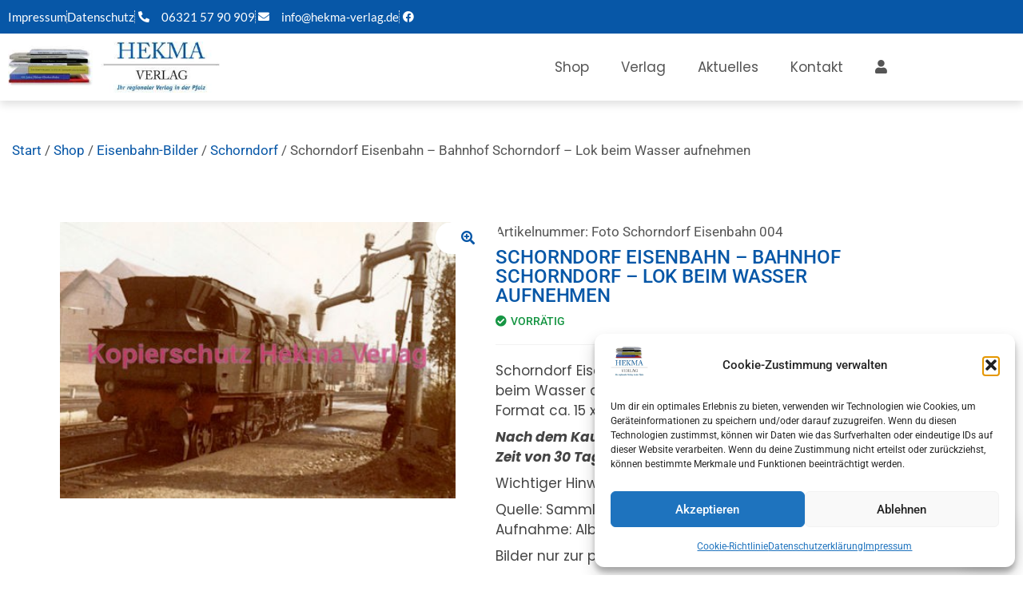

--- FILE ---
content_type: text/html; charset=UTF-8
request_url: https://www.hekma-verlag.de/shop/schorndorf-eisenbahn-bahnhof-schorndorf-lok-beim-wasser-aufnehmen/
body_size: 30296
content:
<!doctype html>
<html lang="de" prefix="og: https://ogp.me/ns#">
<head>
<meta charset="UTF-8">
<meta name="viewport" content="width=device-width, initial-scale=1">
<link rel="profile" href="https://gmpg.org/xfn/11">
<script data-no-defer="1" data-ezscrex="false" data-cfasync="false" data-pagespeed-no-defer data-cookieconsent="ignore">
var ctPublicFunctions = {"_ajax_nonce":"85d623a609","_rest_nonce":"082185cfc6","_ajax_url":"\/wp-admin\/admin-ajax.php","_rest_url":"https:\/\/www.hekma-verlag.de\/wp-json\/","data__cookies_type":"none","data__ajax_type":"rest","data__bot_detector_enabled":0,"data__frontend_data_log_enabled":1,"cookiePrefix":"","wprocket_detected":false,"host_url":"www.hekma-verlag.de","text__ee_click_to_select":"Klicke, um die gesamten Daten auszuw\u00e4hlen","text__ee_original_email":"Die vollst\u00e4ndige Adresse lautet","text__ee_got_it":"Verstanden","text__ee_blocked":"Blockiert","text__ee_cannot_connect":"Kann keine Verbindung herstellen","text__ee_cannot_decode":"Kann E-Mail nicht dekodieren. Unbekannter Grund","text__ee_email_decoder":"CleanTalk E-Mail-Decoder","text__ee_wait_for_decoding":"Die Magie ist unterwegs!","text__ee_decoding_process":"Bitte warte einen Moment, w\u00e4hrend wir die Kontaktdaten entschl\u00fcsseln."}
</script>
<script data-no-defer="1" data-ezscrex="false" data-cfasync="false" data-pagespeed-no-defer data-cookieconsent="ignore">
var ctPublic = {"_ajax_nonce":"85d623a609","settings__forms__check_internal":"1","settings__forms__check_external":"1","settings__forms__force_protection":0,"settings__forms__search_test":"1","settings__forms__wc_add_to_cart":"0","settings__data__bot_detector_enabled":0,"settings__sfw__anti_crawler":0,"blog_home":"https:\/\/www.hekma-verlag.de\/","pixel__setting":"0","pixel__enabled":false,"pixel__url":null,"data__email_check_before_post":"1","data__email_check_exist_post":0,"data__cookies_type":"none","data__key_is_ok":true,"data__visible_fields_required":true,"wl_brandname":"Anti-Spam by CleanTalk","wl_brandname_short":"CleanTalk","ct_checkjs_key":"2978ecbc708dee85ac63570d500aadee704c01edcf9bed5e84e9e14ce50bfb5c","emailEncoderPassKey":"badd8085a0a428a5cc4042e5ab1796ac","bot_detector_forms_excluded":"W10=","advancedCacheExists":false,"varnishCacheExists":false,"wc_ajax_add_to_cart":true}
</script>
<!-- Suchmaschinen-Optimierung durch Rank Math PRO - https://rankmath.com/ -->
<title>Schorndorf Eisenbahn - Bahnhof Schorndorf - Lok beim Wasser aufnehmen | Hekma Verlag Maikammer</title>
<meta name="description" content="Schorndorf Eisenbahn - Bahnhof Schorndorf - Lok beim Wasser aufnehmen, Datum: Sept. 1967, Farbe, Format ca. 15 x 10 cm (B. H.). Nach dem Kauf stehen Ihnen 3 Downloads in der Zeit von 30 Tagen zur Verfügung. Wichtiger Hinweis (immer angeben): Quelle: Sammlung: Hans-Ulrich Kroszewski - Aufnahme: Albert Bohm. Bilder nur zur privaten Verwendung."/>
<meta name="robots" content="follow, index, max-snippet:-1, max-video-preview:-1, max-image-preview:large"/>
<link rel="canonical" href="https://www.hekma-verlag.de/shop/schorndorf-eisenbahn-bahnhof-schorndorf-lok-beim-wasser-aufnehmen/" />
<meta property="og:locale" content="de_DE" />
<meta property="og:type" content="product" />
<meta property="og:title" content="Schorndorf Eisenbahn - Bahnhof Schorndorf - Lok beim Wasser aufnehmen | Hekma Verlag Maikammer" />
<meta property="og:description" content="Schorndorf Eisenbahn - Bahnhof Schorndorf - Lok beim Wasser aufnehmen, Datum: Sept. 1967, Farbe, Format ca. 15 x 10 cm (B. H.). Nach dem Kauf stehen Ihnen 3 Downloads in der Zeit von 30 Tagen zur Verfügung. Wichtiger Hinweis (immer angeben): Quelle: Sammlung: Hans-Ulrich Kroszewski - Aufnahme: Albert Bohm. Bilder nur zur privaten Verwendung." />
<meta property="og:url" content="https://www.hekma-verlag.de/shop/schorndorf-eisenbahn-bahnhof-schorndorf-lok-beim-wasser-aufnehmen/" />
<meta property="og:site_name" content="Hekma Verlag Maikammer" />
<meta property="og:updated_time" content="2023-10-28T10:17:51+02:00" />
<meta property="og:image" content="https://www.hekma-verlag.de/wp-content/uploads/2018/11/Schorndorf-Eisenbahn-004-075-Kopierschutz.jpg" />
<meta property="og:image:secure_url" content="https://www.hekma-verlag.de/wp-content/uploads/2018/11/Schorndorf-Eisenbahn-004-075-Kopierschutz.jpg" />
<meta property="og:image:width" content="443" />
<meta property="og:image:height" content="310" />
<meta property="og:image:alt" content="Schorndorf" />
<meta property="og:image:type" content="image/jpeg" />
<meta property="product:availability" content="instock" />
<meta name="twitter:card" content="summary_large_image" />
<meta name="twitter:title" content="Schorndorf Eisenbahn - Bahnhof Schorndorf - Lok beim Wasser aufnehmen | Hekma Verlag Maikammer" />
<meta name="twitter:description" content="Schorndorf Eisenbahn - Bahnhof Schorndorf - Lok beim Wasser aufnehmen, Datum: Sept. 1967, Farbe, Format ca. 15 x 10 cm (B. H.). Nach dem Kauf stehen Ihnen 3 Downloads in der Zeit von 30 Tagen zur Verfügung. Wichtiger Hinweis (immer angeben): Quelle: Sammlung: Hans-Ulrich Kroszewski - Aufnahme: Albert Bohm. Bilder nur zur privaten Verwendung." />
<meta name="twitter:image" content="https://www.hekma-verlag.de/wp-content/uploads/2018/11/Schorndorf-Eisenbahn-004-075-Kopierschutz.jpg" />
<meta name="twitter:label1" content="Preis" />
<meta name="twitter:data1" content="&euro;&nbsp;4,00 - &euro;&nbsp;12,00" />
<meta name="twitter:label2" content="Verfügbarkeit" />
<meta name="twitter:data2" content="Vorrätig" />
<script type="application/ld+json" class="rank-math-schema">{"@context":"https://schema.org","@graph":[{"@type":"Place","@id":"https://www.hekma-verlag.de/#place","address":{"@type":"PostalAddress","streetAddress":"M\u00fchlstra\u00dfe 30","addressLocality":"Maikammer","addressRegion":"Rheinland-Pfalz","postalCode":"67487","addressCountry":"Deutschland"}},{"@type":"Organization","@id":"https://www.hekma-verlag.de/#organization","name":"Hekma Verlag","url":"https://www.hekma-verlag.de","sameAs":["https://www.facebook.com/hekmaverlag"],"email":"info@hekma-verlag.de","address":{"@type":"PostalAddress","streetAddress":"M\u00fchlstra\u00dfe 30","addressLocality":"Maikammer","addressRegion":"Rheinland-Pfalz","postalCode":"67487","addressCountry":"Deutschland"},"logo":{"@type":"ImageObject","@id":"https://www.hekma-verlag.de/#logo","url":"https://www.hekma-verlag.de/wp-content/uploads/2017/04/Logo-neu-Endfassung.jpg","contentUrl":"https://www.hekma-verlag.de/wp-content/uploads/2017/04/Logo-neu-Endfassung.jpg","caption":"Hekma Verlag","inLanguage":"de","width":"600","height":"506"},"contactPoint":[{"@type":"ContactPoint","telephone":"+4963215790909","contactType":"customer support"}],"location":{"@id":"https://www.hekma-verlag.de/#place"}},{"@type":"WebSite","@id":"https://www.hekma-verlag.de/#website","url":"https://www.hekma-verlag.de","name":"Hekma Verlag","publisher":{"@id":"https://www.hekma-verlag.de/#organization"},"inLanguage":"de"},{"@type":"ImageObject","@id":"https://www.hekma-verlag.de/wp-content/uploads/2018/11/Schorndorf-Eisenbahn-004-075-Kopierschutz.jpg","url":"https://www.hekma-verlag.de/wp-content/uploads/2018/11/Schorndorf-Eisenbahn-004-075-Kopierschutz.jpg","width":"443","height":"310","inLanguage":"de"},{"@type":"ItemPage","@id":"https://www.hekma-verlag.de/shop/schorndorf-eisenbahn-bahnhof-schorndorf-lok-beim-wasser-aufnehmen/#webpage","url":"https://www.hekma-verlag.de/shop/schorndorf-eisenbahn-bahnhof-schorndorf-lok-beim-wasser-aufnehmen/","name":"Schorndorf Eisenbahn - Bahnhof Schorndorf - Lok beim Wasser aufnehmen | Hekma Verlag Maikammer","datePublished":"2018-11-01T09:34:17+01:00","dateModified":"2023-10-28T10:17:51+02:00","isPartOf":{"@id":"https://www.hekma-verlag.de/#website"},"primaryImageOfPage":{"@id":"https://www.hekma-verlag.de/wp-content/uploads/2018/11/Schorndorf-Eisenbahn-004-075-Kopierschutz.jpg"},"inLanguage":"de"},{"@type":"Product","name":"Schorndorf Eisenbahn - Bahnhof Schorndorf - Lok beim Wasser aufnehmen | Hekma Verlag Maikammer","description":"Schorndorf Eisenbahn - Bahnhof Schorndorf - Lok beim Wasser aufnehmen, Datum: Sept. 1967, Farbe, Format ca. 15 x 10 cm (B. H.). Nach dem Kauf stehen Ihnen 3 Downloads in der Zeit von 30 Tagen zur Verf\u00fcgung. Wichtiger Hinweis (immer angeben): Quelle: Sammlung: Hans-Ulrich Kroszewski - Aufnahme: Albert Bohm. Bilder nur zur privaten Verwendung.","sku":"Foto Schorndorf Eisenbahn 004","category":"Eisenbahn-Bilder","mainEntityOfPage":{"@id":"https://www.hekma-verlag.de/shop/schorndorf-eisenbahn-bahnhof-schorndorf-lok-beim-wasser-aufnehmen/#webpage"},"image":[{"@type":"ImageObject","url":"https://www.hekma-verlag.de/wp-content/uploads/2018/11/Schorndorf-Eisenbahn-004-075-Kopierschutz.jpg","height":"310","width":"443"}],"offers":{"@type":"AggregateOffer","lowPrice":"4.00","highPrice":"12.00","offerCount":"4","priceCurrency":"EUR","availability":"http://schema.org/InStock","seller":{"@type":"Organization","@id":"https://www.hekma-verlag.de/","name":"Hekma Verlag","url":"https://www.hekma-verlag.de","logo":"https://www.hekma-verlag.de/wp-content/uploads/2017/04/Logo-neu-Endfassung.jpg"},"url":"https://www.hekma-verlag.de/shop/schorndorf-eisenbahn-bahnhof-schorndorf-lok-beim-wasser-aufnehmen/"},"@id":"https://www.hekma-verlag.de/shop/schorndorf-eisenbahn-bahnhof-schorndorf-lok-beim-wasser-aufnehmen/#richSnippet"}]}</script>
<!-- /Rank Math WordPress SEO Plugin -->
<link rel='dns-prefetch' href='//www.hekma-verlag.de' />
<link rel="alternate" type="application/rss+xml" title="Hekma Verlag Maikammer &raquo; Feed" href="https://www.hekma-verlag.de/feed/" />
<link rel="alternate" type="application/rss+xml" title="Hekma Verlag Maikammer &raquo; Kommentar-Feed" href="https://www.hekma-verlag.de/comments/feed/" />
<link rel="alternate" type="application/rss+xml" title="Hekma Verlag Maikammer &raquo; Schorndorf Eisenbahn &#8211; Bahnhof Schorndorf &#8211; Lok beim Wasser aufnehmen-Kommentar-Feed" href="https://www.hekma-verlag.de/shop/schorndorf-eisenbahn-bahnhof-schorndorf-lok-beim-wasser-aufnehmen/feed/" />
<link rel="alternate" title="oEmbed (JSON)" type="application/json+oembed" href="https://www.hekma-verlag.de/wp-json/oembed/1.0/embed?url=https%3A%2F%2Fwww.hekma-verlag.de%2Fshop%2Fschorndorf-eisenbahn-bahnhof-schorndorf-lok-beim-wasser-aufnehmen%2F" />
<link rel="alternate" title="oEmbed (XML)" type="text/xml+oembed" href="https://www.hekma-verlag.de/wp-json/oembed/1.0/embed?url=https%3A%2F%2Fwww.hekma-verlag.de%2Fshop%2Fschorndorf-eisenbahn-bahnhof-schorndorf-lok-beim-wasser-aufnehmen%2F&#038;format=xml" />
<style id='wp-img-auto-sizes-contain-inline-css'>
img:is([sizes=auto i],[sizes^="auto," i]){contain-intrinsic-size:3000px 1500px}
/*# sourceURL=wp-img-auto-sizes-contain-inline-css */
</style>
<!-- <link rel='stylesheet' id='shopengine-public-css' href='https://www.hekma-verlag.de/wp-content/plugins/shopengine/assets/css/shopengine-public.css?ver=4.8.7' media='all' /> -->
<!-- <link rel='stylesheet' id='shopengine-widget-frontend-css' href='https://www.hekma-verlag.de/wp-content/plugins/shopengine/widgets/init/assets/css/widget-frontend.css?ver=4.8.7' media='all' /> -->
<!-- <link rel='stylesheet' id='shopengine-frontend-font-awesome-css' href='https://www.hekma-verlag.de/wp-content/plugins/elementor/assets/lib/font-awesome/css/all.css?ver=4.8.7' media='all' /> -->
<!-- <link rel='stylesheet' id='wp-block-library-css' href='https://www.hekma-verlag.de/wp-includes/css/dist/block-library/style.min.css?ver=6.9' media='all' /> -->
<link rel="stylesheet" type="text/css" href="//www.hekma-verlag.de/wp-content/cache/wpfc-minified/2qvvv6ts/9pzoz.css" media="all"/>
<style id='global-styles-inline-css'>
:root{--wp--preset--aspect-ratio--square: 1;--wp--preset--aspect-ratio--4-3: 4/3;--wp--preset--aspect-ratio--3-4: 3/4;--wp--preset--aspect-ratio--3-2: 3/2;--wp--preset--aspect-ratio--2-3: 2/3;--wp--preset--aspect-ratio--16-9: 16/9;--wp--preset--aspect-ratio--9-16: 9/16;--wp--preset--color--black: #000000;--wp--preset--color--cyan-bluish-gray: #abb8c3;--wp--preset--color--white: #ffffff;--wp--preset--color--pale-pink: #f78da7;--wp--preset--color--vivid-red: #cf2e2e;--wp--preset--color--luminous-vivid-orange: #ff6900;--wp--preset--color--luminous-vivid-amber: #fcb900;--wp--preset--color--light-green-cyan: #7bdcb5;--wp--preset--color--vivid-green-cyan: #00d084;--wp--preset--color--pale-cyan-blue: #8ed1fc;--wp--preset--color--vivid-cyan-blue: #0693e3;--wp--preset--color--vivid-purple: #9b51e0;--wp--preset--gradient--vivid-cyan-blue-to-vivid-purple: linear-gradient(135deg,rgb(6,147,227) 0%,rgb(155,81,224) 100%);--wp--preset--gradient--light-green-cyan-to-vivid-green-cyan: linear-gradient(135deg,rgb(122,220,180) 0%,rgb(0,208,130) 100%);--wp--preset--gradient--luminous-vivid-amber-to-luminous-vivid-orange: linear-gradient(135deg,rgb(252,185,0) 0%,rgb(255,105,0) 100%);--wp--preset--gradient--luminous-vivid-orange-to-vivid-red: linear-gradient(135deg,rgb(255,105,0) 0%,rgb(207,46,46) 100%);--wp--preset--gradient--very-light-gray-to-cyan-bluish-gray: linear-gradient(135deg,rgb(238,238,238) 0%,rgb(169,184,195) 100%);--wp--preset--gradient--cool-to-warm-spectrum: linear-gradient(135deg,rgb(74,234,220) 0%,rgb(151,120,209) 20%,rgb(207,42,186) 40%,rgb(238,44,130) 60%,rgb(251,105,98) 80%,rgb(254,248,76) 100%);--wp--preset--gradient--blush-light-purple: linear-gradient(135deg,rgb(255,206,236) 0%,rgb(152,150,240) 100%);--wp--preset--gradient--blush-bordeaux: linear-gradient(135deg,rgb(254,205,165) 0%,rgb(254,45,45) 50%,rgb(107,0,62) 100%);--wp--preset--gradient--luminous-dusk: linear-gradient(135deg,rgb(255,203,112) 0%,rgb(199,81,192) 50%,rgb(65,88,208) 100%);--wp--preset--gradient--pale-ocean: linear-gradient(135deg,rgb(255,245,203) 0%,rgb(182,227,212) 50%,rgb(51,167,181) 100%);--wp--preset--gradient--electric-grass: linear-gradient(135deg,rgb(202,248,128) 0%,rgb(113,206,126) 100%);--wp--preset--gradient--midnight: linear-gradient(135deg,rgb(2,3,129) 0%,rgb(40,116,252) 100%);--wp--preset--font-size--small: 13px;--wp--preset--font-size--medium: 20px;--wp--preset--font-size--large: 36px;--wp--preset--font-size--x-large: 42px;--wp--preset--spacing--20: 0.44rem;--wp--preset--spacing--30: 0.67rem;--wp--preset--spacing--40: 1rem;--wp--preset--spacing--50: 1.5rem;--wp--preset--spacing--60: 2.25rem;--wp--preset--spacing--70: 3.38rem;--wp--preset--spacing--80: 5.06rem;--wp--preset--shadow--natural: 6px 6px 9px rgba(0, 0, 0, 0.2);--wp--preset--shadow--deep: 12px 12px 50px rgba(0, 0, 0, 0.4);--wp--preset--shadow--sharp: 6px 6px 0px rgba(0, 0, 0, 0.2);--wp--preset--shadow--outlined: 6px 6px 0px -3px rgb(255, 255, 255), 6px 6px rgb(0, 0, 0);--wp--preset--shadow--crisp: 6px 6px 0px rgb(0, 0, 0);}:root { --wp--style--global--content-size: 800px;--wp--style--global--wide-size: 1200px; }:where(body) { margin: 0; }.wp-site-blocks > .alignleft { float: left; margin-right: 2em; }.wp-site-blocks > .alignright { float: right; margin-left: 2em; }.wp-site-blocks > .aligncenter { justify-content: center; margin-left: auto; margin-right: auto; }:where(.wp-site-blocks) > * { margin-block-start: 24px; margin-block-end: 0; }:where(.wp-site-blocks) > :first-child { margin-block-start: 0; }:where(.wp-site-blocks) > :last-child { margin-block-end: 0; }:root { --wp--style--block-gap: 24px; }:root :where(.is-layout-flow) > :first-child{margin-block-start: 0;}:root :where(.is-layout-flow) > :last-child{margin-block-end: 0;}:root :where(.is-layout-flow) > *{margin-block-start: 24px;margin-block-end: 0;}:root :where(.is-layout-constrained) > :first-child{margin-block-start: 0;}:root :where(.is-layout-constrained) > :last-child{margin-block-end: 0;}:root :where(.is-layout-constrained) > *{margin-block-start: 24px;margin-block-end: 0;}:root :where(.is-layout-flex){gap: 24px;}:root :where(.is-layout-grid){gap: 24px;}.is-layout-flow > .alignleft{float: left;margin-inline-start: 0;margin-inline-end: 2em;}.is-layout-flow > .alignright{float: right;margin-inline-start: 2em;margin-inline-end: 0;}.is-layout-flow > .aligncenter{margin-left: auto !important;margin-right: auto !important;}.is-layout-constrained > .alignleft{float: left;margin-inline-start: 0;margin-inline-end: 2em;}.is-layout-constrained > .alignright{float: right;margin-inline-start: 2em;margin-inline-end: 0;}.is-layout-constrained > .aligncenter{margin-left: auto !important;margin-right: auto !important;}.is-layout-constrained > :where(:not(.alignleft):not(.alignright):not(.alignfull)){max-width: var(--wp--style--global--content-size);margin-left: auto !important;margin-right: auto !important;}.is-layout-constrained > .alignwide{max-width: var(--wp--style--global--wide-size);}body .is-layout-flex{display: flex;}.is-layout-flex{flex-wrap: wrap;align-items: center;}.is-layout-flex > :is(*, div){margin: 0;}body .is-layout-grid{display: grid;}.is-layout-grid > :is(*, div){margin: 0;}body{padding-top: 0px;padding-right: 0px;padding-bottom: 0px;padding-left: 0px;}a:where(:not(.wp-element-button)){text-decoration: underline;}:root :where(.wp-element-button, .wp-block-button__link){background-color: #32373c;border-width: 0;color: #fff;font-family: inherit;font-size: inherit;font-style: inherit;font-weight: inherit;letter-spacing: inherit;line-height: inherit;padding-top: calc(0.667em + 2px);padding-right: calc(1.333em + 2px);padding-bottom: calc(0.667em + 2px);padding-left: calc(1.333em + 2px);text-decoration: none;text-transform: inherit;}.has-black-color{color: var(--wp--preset--color--black) !important;}.has-cyan-bluish-gray-color{color: var(--wp--preset--color--cyan-bluish-gray) !important;}.has-white-color{color: var(--wp--preset--color--white) !important;}.has-pale-pink-color{color: var(--wp--preset--color--pale-pink) !important;}.has-vivid-red-color{color: var(--wp--preset--color--vivid-red) !important;}.has-luminous-vivid-orange-color{color: var(--wp--preset--color--luminous-vivid-orange) !important;}.has-luminous-vivid-amber-color{color: var(--wp--preset--color--luminous-vivid-amber) !important;}.has-light-green-cyan-color{color: var(--wp--preset--color--light-green-cyan) !important;}.has-vivid-green-cyan-color{color: var(--wp--preset--color--vivid-green-cyan) !important;}.has-pale-cyan-blue-color{color: var(--wp--preset--color--pale-cyan-blue) !important;}.has-vivid-cyan-blue-color{color: var(--wp--preset--color--vivid-cyan-blue) !important;}.has-vivid-purple-color{color: var(--wp--preset--color--vivid-purple) !important;}.has-black-background-color{background-color: var(--wp--preset--color--black) !important;}.has-cyan-bluish-gray-background-color{background-color: var(--wp--preset--color--cyan-bluish-gray) !important;}.has-white-background-color{background-color: var(--wp--preset--color--white) !important;}.has-pale-pink-background-color{background-color: var(--wp--preset--color--pale-pink) !important;}.has-vivid-red-background-color{background-color: var(--wp--preset--color--vivid-red) !important;}.has-luminous-vivid-orange-background-color{background-color: var(--wp--preset--color--luminous-vivid-orange) !important;}.has-luminous-vivid-amber-background-color{background-color: var(--wp--preset--color--luminous-vivid-amber) !important;}.has-light-green-cyan-background-color{background-color: var(--wp--preset--color--light-green-cyan) !important;}.has-vivid-green-cyan-background-color{background-color: var(--wp--preset--color--vivid-green-cyan) !important;}.has-pale-cyan-blue-background-color{background-color: var(--wp--preset--color--pale-cyan-blue) !important;}.has-vivid-cyan-blue-background-color{background-color: var(--wp--preset--color--vivid-cyan-blue) !important;}.has-vivid-purple-background-color{background-color: var(--wp--preset--color--vivid-purple) !important;}.has-black-border-color{border-color: var(--wp--preset--color--black) !important;}.has-cyan-bluish-gray-border-color{border-color: var(--wp--preset--color--cyan-bluish-gray) !important;}.has-white-border-color{border-color: var(--wp--preset--color--white) !important;}.has-pale-pink-border-color{border-color: var(--wp--preset--color--pale-pink) !important;}.has-vivid-red-border-color{border-color: var(--wp--preset--color--vivid-red) !important;}.has-luminous-vivid-orange-border-color{border-color: var(--wp--preset--color--luminous-vivid-orange) !important;}.has-luminous-vivid-amber-border-color{border-color: var(--wp--preset--color--luminous-vivid-amber) !important;}.has-light-green-cyan-border-color{border-color: var(--wp--preset--color--light-green-cyan) !important;}.has-vivid-green-cyan-border-color{border-color: var(--wp--preset--color--vivid-green-cyan) !important;}.has-pale-cyan-blue-border-color{border-color: var(--wp--preset--color--pale-cyan-blue) !important;}.has-vivid-cyan-blue-border-color{border-color: var(--wp--preset--color--vivid-cyan-blue) !important;}.has-vivid-purple-border-color{border-color: var(--wp--preset--color--vivid-purple) !important;}.has-vivid-cyan-blue-to-vivid-purple-gradient-background{background: var(--wp--preset--gradient--vivid-cyan-blue-to-vivid-purple) !important;}.has-light-green-cyan-to-vivid-green-cyan-gradient-background{background: var(--wp--preset--gradient--light-green-cyan-to-vivid-green-cyan) !important;}.has-luminous-vivid-amber-to-luminous-vivid-orange-gradient-background{background: var(--wp--preset--gradient--luminous-vivid-amber-to-luminous-vivid-orange) !important;}.has-luminous-vivid-orange-to-vivid-red-gradient-background{background: var(--wp--preset--gradient--luminous-vivid-orange-to-vivid-red) !important;}.has-very-light-gray-to-cyan-bluish-gray-gradient-background{background: var(--wp--preset--gradient--very-light-gray-to-cyan-bluish-gray) !important;}.has-cool-to-warm-spectrum-gradient-background{background: var(--wp--preset--gradient--cool-to-warm-spectrum) !important;}.has-blush-light-purple-gradient-background{background: var(--wp--preset--gradient--blush-light-purple) !important;}.has-blush-bordeaux-gradient-background{background: var(--wp--preset--gradient--blush-bordeaux) !important;}.has-luminous-dusk-gradient-background{background: var(--wp--preset--gradient--luminous-dusk) !important;}.has-pale-ocean-gradient-background{background: var(--wp--preset--gradient--pale-ocean) !important;}.has-electric-grass-gradient-background{background: var(--wp--preset--gradient--electric-grass) !important;}.has-midnight-gradient-background{background: var(--wp--preset--gradient--midnight) !important;}.has-small-font-size{font-size: var(--wp--preset--font-size--small) !important;}.has-medium-font-size{font-size: var(--wp--preset--font-size--medium) !important;}.has-large-font-size{font-size: var(--wp--preset--font-size--large) !important;}.has-x-large-font-size{font-size: var(--wp--preset--font-size--x-large) !important;}
:root :where(.wp-block-pullquote){font-size: 1.5em;line-height: 1.6;}
/*# sourceURL=global-styles-inline-css */
</style>
<!-- <link rel='stylesheet' id='cleantalk-public-css-css' href='https://www.hekma-verlag.de/wp-content/plugins/cleantalk-spam-protect/css/cleantalk-public.min.css?ver=6.70.1_1766991278' media='all' /> -->
<!-- <link rel='stylesheet' id='cleantalk-email-decoder-css-css' href='https://www.hekma-verlag.de/wp-content/plugins/cleantalk-spam-protect/css/cleantalk-email-decoder.min.css?ver=6.70.1_1766991278' media='all' /> -->
<!-- <link rel='stylesheet' id='photoswipe-css' href='https://www.hekma-verlag.de/wp-content/plugins/woocommerce/assets/css/photoswipe/photoswipe.min.css?ver=10.4.3' media='all' /> -->
<!-- <link rel='stylesheet' id='photoswipe-default-skin-css' href='https://www.hekma-verlag.de/wp-content/plugins/woocommerce/assets/css/photoswipe/default-skin/default-skin.min.css?ver=10.4.3' media='all' /> -->
<!-- <link rel='stylesheet' id='woocommerce-layout-css' href='https://www.hekma-verlag.de/wp-content/plugins/woocommerce/assets/css/woocommerce-layout.css?ver=10.4.3' media='all' /> -->
<link rel="stylesheet" type="text/css" href="//www.hekma-verlag.de/wp-content/cache/wpfc-minified/lcr8ijul/9pzoz.css" media="all"/>
<!-- <link rel='stylesheet' id='woocommerce-smallscreen-css' href='https://www.hekma-verlag.de/wp-content/plugins/woocommerce/assets/css/woocommerce-smallscreen.css?ver=10.4.3' media='only screen and (max-width: 768px)' /> -->
<link rel="stylesheet" type="text/css" href="//www.hekma-verlag.de/wp-content/cache/wpfc-minified/98h1x06h/9pzoy.css" media="only screen and (max-width: 768px)"/>
<!-- <link rel='stylesheet' id='woocommerce-general-css' href='https://www.hekma-verlag.de/wp-content/plugins/woocommerce/assets/css/woocommerce.css?ver=10.4.3' media='all' /> -->
<link rel="stylesheet" type="text/css" href="//www.hekma-verlag.de/wp-content/cache/wpfc-minified/mmmakktm/9pzoy.css" media="all"/>
<style id='woocommerce-inline-inline-css'>
.woocommerce form .form-row .required { visibility: visible; }
/*# sourceURL=woocommerce-inline-inline-css */
</style>
<!-- <link rel='stylesheet' id='cmplz-general-css' href='https://www.hekma-verlag.de/wp-content/plugins/complianz-gdpr/assets/css/cookieblocker.min.css?ver=1766991298' media='all' /> -->
<!-- <link rel='stylesheet' id='hello-elementor-css' href='https://www.hekma-verlag.de/wp-content/themes/hello-elementor/assets/css/reset.css?ver=3.4.5' media='all' /> -->
<!-- <link rel='stylesheet' id='hello-elementor-theme-style-css' href='https://www.hekma-verlag.de/wp-content/themes/hello-elementor/assets/css/theme.css?ver=3.4.5' media='all' /> -->
<!-- <link rel='stylesheet' id='hello-elementor-header-footer-css' href='https://www.hekma-verlag.de/wp-content/themes/hello-elementor/assets/css/header-footer.css?ver=3.4.5' media='all' /> -->
<!-- <link rel='stylesheet' id='elementor-frontend-css' href='https://www.hekma-verlag.de/wp-content/plugins/elementor/assets/css/frontend.min.css?ver=3.34.1' media='all' /> -->
<link rel="stylesheet" type="text/css" href="//www.hekma-verlag.de/wp-content/cache/wpfc-minified/jmyn6gvs/9pzoy.css" media="all"/>
<style id='elementor-frontend-inline-css'>
.elementor-widget-woocommerce-checkout-page .woocommerce table.woocommerce-checkout-review-order-table {
margin: var(--sections-margin, 24px 0 24px 0);
padding: var(--sections-padding, 16px 16px);
}
.elementor-widget-woocommerce-checkout-page .woocommerce table.woocommerce-checkout-review-order-table .cart_item td.product-name {
padding-right: 20px;
}
.elementor-widget-woocommerce-checkout-page .woocommerce .woocommerce-checkout #payment {
border: none;
padding: 0;
}
.elementor-widget-woocommerce-checkout-page .woocommerce .e-checkout__order_review-2 {
background: var(--sections-background-color, #ffffff);
border-radius: var(--sections-border-radius, 3px);
padding: var(--sections-padding, 16px 30px);
margin: var(--sections-margin, 0 0 24px 0);
border-style: var(--sections-border-type, solid);
border-color: var(--sections-border-color, #D5D8DC);
border-width: 1px;
display: block;
}
.elementor-widget-woocommerce-checkout-page .woocommerce-checkout .place-order {
display: -webkit-box;
display: -ms-flexbox;
display: flex;
-webkit-box-orient: vertical;
-webkit-box-direction: normal;
-ms-flex-direction: column;
flex-direction: column;
-ms-flex-wrap: wrap;
flex-wrap: wrap;
padding: 0;
margin-bottom: 0;
margin-top: 1em;
-webkit-box-align: var(--place-order-title-alignment, stretch);
-ms-flex-align: var(--place-order-title-alignment, stretch);
align-items: var(--place-order-title-alignment, stretch); 
}
.elementor-widget-woocommerce-checkout-page .woocommerce-checkout #place_order {
background-color: #5bc0de;
width: var(--purchase-button-width, auto);
float: none;
color: var(--purchase-button-normal-text-color, #ffffff);
min-height: auto;
padding: var(--purchase-button-padding, 1em 1em);
border-radius: var(--purchase-button-border-radius, 3px); 
}
.elementor-widget-woocommerce-checkout-page .woocommerce-checkout #place_order:hover {
background-color: #5bc0de;
color: var(--purchase-button-hover-text-color, #ffffff);
border-color: var(--purchase-button-hover-border-color, #5bc0de);
-webkit-transition-duration: var(--purchase-button-hover-transition-duration, 0.3s);
-o-transition-duration: var(--purchase-button-hover-transition-duration, 0.3s);
transition-duration: var(--purchase-button-hover-transition-duration, 0.3s); 
}
/*# sourceURL=elementor-frontend-inline-css */
</style>
<link rel='stylesheet' id='elementor-post-43204-css' href='https://www.hekma-verlag.de/wp-content/uploads/elementor/css/post-43204.css?ver=1768772979' media='all' />
<!-- <link rel='stylesheet' id='widget-icon-list-css' href='https://www.hekma-verlag.de/wp-content/plugins/elementor/assets/css/widget-icon-list.min.css?ver=3.34.1' media='all' /> -->
<!-- <link rel='stylesheet' id='widget-image-css' href='https://www.hekma-verlag.de/wp-content/plugins/elementor/assets/css/widget-image.min.css?ver=3.34.1' media='all' /> -->
<!-- <link rel='stylesheet' id='widget-nav-menu-css' href='https://www.hekma-verlag.de/wp-content/plugins/elementor-pro/assets/css/widget-nav-menu.min.css?ver=3.34.0' media='all' /> -->
<!-- <link rel='stylesheet' id='e-sticky-css' href='https://www.hekma-verlag.de/wp-content/plugins/elementor-pro/assets/css/modules/sticky.min.css?ver=3.34.0' media='all' /> -->
<!-- <link rel='stylesheet' id='elementor-icons-css' href='https://www.hekma-verlag.de/wp-content/plugins/elementor/assets/lib/eicons/css/elementor-icons.min.css?ver=5.45.0' media='all' /> -->
<link rel="stylesheet" type="text/css" href="//www.hekma-verlag.de/wp-content/cache/wpfc-minified/kppecqd9/9pzoz.css" media="all"/>
<link rel='stylesheet' id='elementor-post-43212-css' href='https://www.hekma-verlag.de/wp-content/uploads/elementor/css/post-43212.css?ver=1768772979' media='all' />
<link rel='stylesheet' id='elementor-post-43216-css' href='https://www.hekma-verlag.de/wp-content/uploads/elementor/css/post-43216.css?ver=1768772979' media='all' />
<!-- <link rel='stylesheet' id='wp-color-picker-css' href='https://www.hekma-verlag.de/wp-admin/css/color-picker.min.css?ver=6.9' media='all' /> -->
<!-- <link rel='stylesheet' id='shopengine-swatches-loop-css-css' href='https://www.hekma-verlag.de/wp-content/plugins/shopengine/modules/swatches/loop-product-support/assets/swatches.css?ver=1768827110' media='all' /> -->
<!-- <link rel='stylesheet' id='shopengine-wishlist-css' href='https://www.hekma-verlag.de/wp-content/plugins/shopengine/modules/wishlist/assets/css/wishlist.css?ver=4.8.7' media='all' /> -->
<!-- <link rel='stylesheet' id='se-mod-badge-frn-css' href='https://www.hekma-verlag.de/wp-content/plugins/shopengine-pro/modules/badge/assets/css/badge.css?ver=2.7.1' media='all' /> -->
<link rel="stylesheet" type="text/css" href="//www.hekma-verlag.de/wp-content/cache/wpfc-minified/dg2l4tqx/9pzoy.css" media="all"/>
<style id='se-mod-badge-frn-inline-css'>
:root {
--badge-width-for-single-product: 70px;
--badge-width-for-loop-product: 35px;
--badge-gap-for-single-product: 0px;
--badge-gap-for-loop-product: 0px;
}
/*# sourceURL=se-mod-badge-frn-inline-css */
</style>
<!-- <link rel='stylesheet' id='shopengine-modal-styles-css' href='https://www.hekma-verlag.de/wp-content/plugins/shopengine/assets/css/shopengine-modal.css?ver=4.8.7' media='all' /> -->
<!-- <link rel='stylesheet' id='pre-order-module-css-css' href='https://www.hekma-verlag.de/wp-content/plugins/shopengine-pro/modules/pre-order/assets/css/pre-order-frontend.css?ver=2.7.1' media='all' /> -->
<link rel="stylesheet" type="text/css" href="//www.hekma-verlag.de/wp-content/cache/wpfc-minified/mnpiei7g/9pzoy.css" media="all"/>
<style id='pre-order-module-css-inline-css'>
.shopengine-pre-order-singlepage-data p.message {
background-color: #101010;
border-radius: 4px;
}.shopengine-pre-order-singlepage-data .countdown-container > .countdown-box > div span {
background-color: #101010;
border-radius: 4px;
}.elementor .elementor-element.elementor-widget .shopengine-widget .pre-order-remaining-item {
color: #101010;
}.shopengine-widget .pre-order-price {
color: #101010;
}
/*# sourceURL=pre-order-module-css-inline-css */
</style>
<!-- <link rel='stylesheet' id='shopengine-backorder-css' href='https://www.hekma-verlag.de/wp-content/plugins/shopengine-pro/modules/back-order/assets/css/back-order.css?ver=6.9' media='all' /> -->
<!-- <link rel='stylesheet' id='shopengine-css-front-css' href='https://www.hekma-verlag.de/wp-content/plugins/shopengine/modules/swatches/assets/css/frontend.css?ver=4.8.7' media='all' /> -->
<!-- <link rel='stylesheet' id='shopengine-sticky-fly-cart-css' href='https://www.hekma-verlag.de/wp-content/plugins/shopengine-pro/modules/sticky-fly-cart/assets/css/sticky-fly-cart.css?ver=6.9' media='all' /> -->
<link rel="stylesheet" type="text/css" href="//www.hekma-verlag.de/wp-content/cache/wpfc-minified/7v3496a3/9pzoy.css" media="all"/>
<style id='shopengine-sticky-fly-cart-inline-css'>
:root {
--sticky-fly-cart-button-size: 60px;
--sticky-fly-cart-button-icon-size: 25px;
--sticky-fly-cart-button-color: #101010;
--sticky-fly-cart-button-bg: #ffffff;
--sticky-fly-cart-button-pos-top: auto;
--sticky-fly-cart-button-pos-right: 12px;
--sticky-fly-cart-button-pos-bottom: 12px;
--sticky-fly-cart-button-pos-left: auto;
--sticky-fly-cart-button-counter-size: 32px;
--sticky-fly-cart-button-counter-font-size: 16px;
--sticky-fly-cart-button-counter-color: #FFFFFF;
--sticky-fly-cart-button-counter-bg: #FF3F00;
--sticky-fly-cart-button-counter-pos-top: -15px;
--sticky-fly-cart-button-counter-pos-right: auto;
--sticky-fly-cart-button-counter-pos-bottom: auto;
--sticky-fly-cart-button-counter-pos-left: -15px;
--cart-body-color: #101010;
--cart-body-link_hover_color: #312b2b;
--cart-body-bg: #ffffff;
--cart-body-padding: 15px;
--cart-body-width: 350px;
--cart-header-padding: 0 0 10px 0;
--cart-items-padding: 15px 10px 15px 0;
--cart-items-border-bottom: 1px solid #e6ebee;
--cart-items-title-font-size: 15px;
--cart-subtotal-padding: 15px 0;
--cart-buttons-wrap-padding: 15px;
--cart-buttons-padding: 12px 10px 12px 10px;
--cart-buttons-wrap-color: #ffffff;
--cart-buttons-wrap-bg: #101010;
--cart-buttons-wrap-hover-bg: #312b2b;
}
/*# sourceURL=shopengine-sticky-fly-cart-inline-css */
</style>
<!-- <link rel='stylesheet' id='woocommerce-gzd-layout-css' href='https://www.hekma-verlag.de/wp-content/plugins/woocommerce-germanized/build/static/layout-styles.css?ver=3.20.5' media='all' /> -->
<link rel="stylesheet" type="text/css" href="//www.hekma-verlag.de/wp-content/cache/wpfc-minified/eep7nq8y/9pzoy.css" media="all"/>
<style id='woocommerce-gzd-layout-inline-css'>
.woocommerce-checkout .shop_table { background-color: #eeeeee; } .product p.deposit-packaging-type { font-size: 1.2em !important; } p.woocommerce-shipping-destination { display: none; }
.wc-gzd-nutri-score-value-a {
background: url(https://www.hekma-verlag.de/wp-content/plugins/woocommerce-germanized/assets/images/nutri-score-a.svg) no-repeat;
}
.wc-gzd-nutri-score-value-b {
background: url(https://www.hekma-verlag.de/wp-content/plugins/woocommerce-germanized/assets/images/nutri-score-b.svg) no-repeat;
}
.wc-gzd-nutri-score-value-c {
background: url(https://www.hekma-verlag.de/wp-content/plugins/woocommerce-germanized/assets/images/nutri-score-c.svg) no-repeat;
}
.wc-gzd-nutri-score-value-d {
background: url(https://www.hekma-verlag.de/wp-content/plugins/woocommerce-germanized/assets/images/nutri-score-d.svg) no-repeat;
}
.wc-gzd-nutri-score-value-e {
background: url(https://www.hekma-verlag.de/wp-content/plugins/woocommerce-germanized/assets/images/nutri-score-e.svg) no-repeat;
}
/*# sourceURL=woocommerce-gzd-layout-inline-css */
</style>
<!-- <link rel='stylesheet' id='shopengine-widget-frontend-pro-css' href='https://www.hekma-verlag.de/wp-content/plugins/shopengine-pro/widgets/init/assets/css/widget-styles-pro.css?ver=2.7.1' media='all' /> -->
<link rel="stylesheet" type="text/css" href="//www.hekma-verlag.de/wp-content/cache/wpfc-minified/f3ifpjvv/9pzoy.css" media="all"/>
<link rel='stylesheet' id='elementor-post-43244-css' href='https://www.hekma-verlag.de/wp-content/uploads/elementor/css/post-43244.css?ver=1768773010' media='all' />
<!-- <link rel='stylesheet' id='elementor-gf-local-poppins-css' href='https://www.hekma-verlag.de/wp-content/uploads/elementor/google-fonts/css/poppins.css?ver=1744708637' media='all' /> -->
<!-- <link rel='stylesheet' id='elementor-gf-local-lato-css' href='https://www.hekma-verlag.de/wp-content/uploads/elementor/google-fonts/css/lato.css?ver=1744708611' media='all' /> -->
<!-- <link rel='stylesheet' id='elementor-gf-local-roboto-css' href='https://www.hekma-verlag.de/wp-content/uploads/elementor/google-fonts/css/roboto.css?ver=1744708632' media='all' /> -->
<!-- <link rel='stylesheet' id='elementor-gf-local-barlow-css' href='https://www.hekma-verlag.de/wp-content/uploads/elementor/google-fonts/css/barlow.css?ver=1765282558' media='all' /> -->
<!-- <link rel='stylesheet' id='elementor-icons-shared-0-css' href='https://www.hekma-verlag.de/wp-content/plugins/elementor/assets/lib/font-awesome/css/fontawesome.min.css?ver=5.15.3' media='all' /> -->
<!-- <link rel='stylesheet' id='elementor-icons-fa-solid-css' href='https://www.hekma-verlag.de/wp-content/plugins/elementor/assets/lib/font-awesome/css/solid.min.css?ver=5.15.3' media='all' /> -->
<!-- <link rel='stylesheet' id='elementor-icons-fa-brands-css' href='https://www.hekma-verlag.de/wp-content/plugins/elementor/assets/lib/font-awesome/css/brands.min.css?ver=5.15.3' media='all' /> -->
<link rel="stylesheet" type="text/css" href="//www.hekma-verlag.de/wp-content/cache/wpfc-minified/9kup20t0/9pzoz.css" media="all"/>
<script src='//www.hekma-verlag.de/wp-content/cache/wpfc-minified/78rc0zan/9pzoy.js' type="text/javascript"></script>
<!-- <script src="https://www.hekma-verlag.de/wp-content/plugins/cleantalk-spam-protect/js/apbct-public-bundle_full-protection_gathering.min.js?ver=6.70.1_1766991278" id="apbct-public-bundle_full-protection_gathering.min-js-js"></script> -->
<!-- <script src="https://www.hekma-verlag.de/wp-includes/js/jquery/jquery.min.js?ver=3.7.1" id="jquery-core-js"></script> -->
<!-- <script src="https://www.hekma-verlag.de/wp-includes/js/jquery/jquery-migrate.min.js?ver=3.4.1" id="jquery-migrate-js"></script> -->
<!-- <script src="https://www.hekma-verlag.de/wp-content/plugins/woocommerce/assets/js/flexslider/jquery.flexslider.min.js?ver=2.7.2-wc.10.4.3" id="wc-flexslider-js" defer data-wp-strategy="defer"></script> -->
<!-- <script src="https://www.hekma-verlag.de/wp-content/plugins/woocommerce/assets/js/jquery-blockui/jquery.blockUI.min.js?ver=2.7.0-wc.10.4.3" id="wc-jquery-blockui-js" defer data-wp-strategy="defer"></script> -->
<script id="wc-add-to-cart-js-extra">
var wc_add_to_cart_params = {"ajax_url":"/wp-admin/admin-ajax.php","wc_ajax_url":"/?wc-ajax=%%endpoint%%","i18n_view_cart":"Warenkorb anzeigen","cart_url":"https://www.hekma-verlag.de/shop/warenkorb/","is_cart":"","cart_redirect_after_add":"no"};
//# sourceURL=wc-add-to-cart-js-extra
</script>
<script src='//www.hekma-verlag.de/wp-content/cache/wpfc-minified/dr48f0wj/9pzoz.js' type="text/javascript"></script>
<!-- <script src="https://www.hekma-verlag.de/wp-content/plugins/woocommerce/assets/js/frontend/add-to-cart.min.js?ver=10.4.3" id="wc-add-to-cart-js" defer data-wp-strategy="defer"></script> -->
<!-- <script src="https://www.hekma-verlag.de/wp-content/plugins/woocommerce/assets/js/zoom/jquery.zoom.min.js?ver=1.7.21-wc.10.4.3" id="wc-zoom-js" defer data-wp-strategy="defer"></script> -->
<!-- <script src="https://www.hekma-verlag.de/wp-content/plugins/woocommerce/assets/js/photoswipe/photoswipe.min.js?ver=4.1.1-wc.10.4.3" id="wc-photoswipe-js" defer data-wp-strategy="defer"></script> -->
<!-- <script src="https://www.hekma-verlag.de/wp-content/plugins/woocommerce/assets/js/photoswipe/photoswipe-ui-default.min.js?ver=4.1.1-wc.10.4.3" id="wc-photoswipe-ui-default-js" defer data-wp-strategy="defer"></script> -->
<script id="wc-single-product-js-extra">
var wc_single_product_params = {"i18n_required_rating_text":"Bitte w\u00e4hle eine Bewertung","i18n_rating_options":["1 von 5\u00a0Sternen","2 von 5\u00a0Sternen","3 von 5\u00a0Sternen","4 von 5\u00a0Sternen","5 von 5\u00a0Sternen"],"i18n_product_gallery_trigger_text":"Bildergalerie im Vollbildmodus anzeigen","review_rating_required":"yes","flexslider":{"rtl":false,"animation":"slide","smoothHeight":true,"directionNav":true,"controlNav":"thumbnails","slideshow":false,"animationSpeed":500,"animationLoop":false,"allowOneSlide":false,"touch":false,"manualControls":".flex-control-nav li"},"zoom_enabled":"1","zoom_options":[],"photoswipe_enabled":"1","photoswipe_options":{"shareEl":false,"closeOnScroll":false,"history":false,"hideAnimationDuration":0,"showAnimationDuration":0},"flexslider_enabled":"1"};
//# sourceURL=wc-single-product-js-extra
</script>
<script src='//www.hekma-verlag.de/wp-content/cache/wpfc-minified/30ev2fbx/9pzoz.js' type="text/javascript"></script>
<!-- <script src="https://www.hekma-verlag.de/wp-content/plugins/woocommerce/assets/js/frontend/single-product.min.js?ver=10.4.3" id="wc-single-product-js" defer data-wp-strategy="defer"></script> -->
<!-- <script src="https://www.hekma-verlag.de/wp-content/plugins/woocommerce/assets/js/js-cookie/js.cookie.min.js?ver=2.1.4-wc.10.4.3" id="wc-js-cookie-js" defer data-wp-strategy="defer"></script> -->
<script id="woocommerce-js-extra">
var woocommerce_params = {"ajax_url":"/wp-admin/admin-ajax.php","wc_ajax_url":"/?wc-ajax=%%endpoint%%","i18n_password_show":"Passwort anzeigen","i18n_password_hide":"Passwort ausblenden"};
//# sourceURL=woocommerce-js-extra
</script>
<script src='//www.hekma-verlag.de/wp-content/cache/wpfc-minified/rumak0j/9pzoy.js' type="text/javascript"></script>
<!-- <script src="https://www.hekma-verlag.de/wp-content/plugins/woocommerce/assets/js/frontend/woocommerce.min.js?ver=10.4.3" id="woocommerce-js" defer data-wp-strategy="defer"></script> -->
<script id="shopengine-wishlist-js-extra">
var shopEngineWishlist = {"product_id":"18988","resturl":"https://www.hekma-verlag.de/wp-json/","isLoggedIn":"","rest_nonce":"082185cfc6","wishlist_position":"bottom-right","wishlist_added_notice":"Produkt zur Wunschliste hinzugef\u00fcgt","wishlist_removed_notice":"Ihr Produkt wurde von der Wunschliste entfernt."};
//# sourceURL=shopengine-wishlist-js-extra
</script>
<script src='//www.hekma-verlag.de/wp-content/cache/wpfc-minified/eu63zt6e/9pzoy.js' type="text/javascript"></script>
<!-- <script src="https://www.hekma-verlag.de/wp-content/plugins/shopengine/modules/wishlist/assets/js/wishlist.js?ver=6.9" id="shopengine-wishlist-js"></script> -->
<!-- <script src="https://www.hekma-verlag.de/wp-content/plugins/shopengine/assets/js/shopengine-modal.js?ver=4.8.7" id="shopengine-modal-script-js"></script> -->
<script id="shopengine-quick-checkout-js-extra">
var shopEngineQuickCheckout = {"rest_nonce":"082185cfc6"};
//# sourceURL=shopengine-quick-checkout-js-extra
</script>
<script src='//www.hekma-verlag.de/wp-content/cache/wpfc-minified/l926d7ho/9pzoy.js' type="text/javascript"></script>
<!-- <script src="https://www.hekma-verlag.de/wp-content/plugins/shopengine-pro/modules/quick-checkout/assets/js/script.js?ver=6.9" id="shopengine-quick-checkout-js"></script> -->
<!-- <script src="https://www.hekma-verlag.de/wp-content/plugins/shopengine-pro/modules/pre-order/assets/js/pre-order-frontend.js?ver=6.9" id="pre-order-module-js-js"></script> -->
<script src="https://www.hekma-verlag.de/wp-content/plugins/shopengine-pro/modules/back-order/assets/js/back-order.js?ver=6.9" id="shopengine-backorder-js"></script>
<script id="wc-cart-fragments-js-extra">
var wc_cart_fragments_params = {"ajax_url":"/wp-admin/admin-ajax.php","wc_ajax_url":"/?wc-ajax=%%endpoint%%","cart_hash_key":"wc_cart_hash_3eb0993ce8e3d3fd96abdd4455631d7f","fragment_name":"wc_fragments_3eb0993ce8e3d3fd96abdd4455631d7f","request_timeout":"5000"};
//# sourceURL=wc-cart-fragments-js-extra
</script>
<script src='//www.hekma-verlag.de/wp-content/cache/wpfc-minified/8acgkweu/9pzoy.js' type="text/javascript"></script>
<!-- <script src="https://www.hekma-verlag.de/wp-content/plugins/woocommerce/assets/js/frontend/cart-fragments.min.js?ver=10.4.3" id="wc-cart-fragments-js" defer data-wp-strategy="defer"></script> -->
<script id="wc-gzd-unit-price-observer-queue-js-extra">
var wc_gzd_unit_price_observer_queue_params = {"ajax_url":"/wp-admin/admin-ajax.php","wc_ajax_url":"/?wc-ajax=%%endpoint%%","refresh_unit_price_nonce":"dfde17819e"};
//# sourceURL=wc-gzd-unit-price-observer-queue-js-extra
</script>
<script src='//www.hekma-verlag.de/wp-content/cache/wpfc-minified/lbypbfeq/9pzoz.js' type="text/javascript"></script>
<!-- <script src="https://www.hekma-verlag.de/wp-content/plugins/woocommerce-germanized/build/static/unit-price-observer-queue.js?ver=3.20.5" id="wc-gzd-unit-price-observer-queue-js" defer data-wp-strategy="defer"></script> -->
<!-- <script src="https://www.hekma-verlag.de/wp-content/plugins/woocommerce/assets/js/accounting/accounting.min.js?ver=0.4.2" id="wc-accounting-js"></script> -->
<script id="wc-gzd-unit-price-observer-js-extra">
var wc_gzd_unit_price_observer_params = {"wrapper":".product","price_selector":{"p.price":{"is_total_price":false,"is_primary_selector":true,"quantity_selector":""}},"replace_price":"1","product_id":"18988","price_decimal_sep":",","price_thousand_sep":".","qty_selector":"input.quantity, input.qty","refresh_on_load":""};
//# sourceURL=wc-gzd-unit-price-observer-js-extra
</script>
<script src='//www.hekma-verlag.de/wp-content/cache/wpfc-minified/8wmhczup/9pzoz.js' type="text/javascript"></script>
<!-- <script src="https://www.hekma-verlag.de/wp-content/plugins/woocommerce-germanized/build/static/unit-price-observer.js?ver=3.20.5" id="wc-gzd-unit-price-observer-js" defer data-wp-strategy="defer"></script> -->
<link rel="https://api.w.org/" href="https://www.hekma-verlag.de/wp-json/" /><link rel="alternate" title="JSON" type="application/json" href="https://www.hekma-verlag.de/wp-json/wp/v2/product/18988" /><link rel="EditURI" type="application/rsd+xml" title="RSD" href="https://www.hekma-verlag.de/xmlrpc.php?rsd" />
<meta name="generator" content="WordPress 6.9" />
<link rel='shortlink' href='https://www.hekma-verlag.de/?p=18988' />
<style>.cmplz-hidden {
display: none !important;
}</style>	<noscript><style>.woocommerce-product-gallery{ opacity: 1 !important; }</style></noscript>
<meta name="description" content="Schorndorf Eisenbahn - Bahnhof Schorndorf - Lok beim Wasser aufnehmen, Datum: Sept. 1967, Farbe, Format ca. 15 x 10 cm (B. H.).
Nach dem Kauf stehen Ihnen 3 Downloads in der Zeit von 30 Tagen zur Verfügung.
Wichtiger Hinweis (immer angeben):
Quelle: Sammlung: Hans-Ulrich Kroszewski - Aufnahme: Albert Bohm.
Bilder nur zur privaten Verwendung.">
<style>
.e-con.e-parent:nth-of-type(n+4):not(.e-lazyloaded):not(.e-no-lazyload),
.e-con.e-parent:nth-of-type(n+4):not(.e-lazyloaded):not(.e-no-lazyload) * {
background-image: none !important;
}
@media screen and (max-height: 1024px) {
.e-con.e-parent:nth-of-type(n+3):not(.e-lazyloaded):not(.e-no-lazyload),
.e-con.e-parent:nth-of-type(n+3):not(.e-lazyloaded):not(.e-no-lazyload) * {
background-image: none !important;
}
}
@media screen and (max-height: 640px) {
.e-con.e-parent:nth-of-type(n+2):not(.e-lazyloaded):not(.e-no-lazyload),
.e-con.e-parent:nth-of-type(n+2):not(.e-lazyloaded):not(.e-no-lazyload) * {
background-image: none !important;
}
}
</style>
<link rel="icon" href="https://www.hekma-verlag.de/wp-content/uploads/2017/03/cropped-Logoneu-2-100x100.jpg" sizes="32x32" />
<link rel="icon" href="https://www.hekma-verlag.de/wp-content/uploads/2017/03/cropped-Logoneu-2-300x300.jpg" sizes="192x192" />
<link rel="apple-touch-icon" href="https://www.hekma-verlag.de/wp-content/uploads/2017/03/cropped-Logoneu-2-300x300.jpg" />
<meta name="msapplication-TileImage" content="https://www.hekma-verlag.de/wp-content/uploads/2017/03/cropped-Logoneu-2-300x300.jpg" />
</head>
<body data-cmplz=1 class="wp-singular product-template-default single single-product postid-18988 wp-custom-logo wp-embed-responsive wp-theme-hello-elementor theme-hello-elementor woocommerce woocommerce-page woocommerce-no-js hello-elementor-default  shopengine-template shopengine-single elementor-default elementor-template-full-width elementor-kit-43204">
<a class="skip-link screen-reader-text" href="#content">Zum Inhalt springen</a>
<header data-elementor-type="header" data-elementor-id="43212" class="elementor elementor-43212 elementor-location-header" data-elementor-post-type="elementor_library">
<section class="elementor-section elementor-top-section elementor-element elementor-element-3a7930d elementor-section-full_width elementor-hidden-mobile elementor-section-height-default elementor-section-height-default" data-id="3a7930d" data-element_type="section" data-settings="{&quot;background_background&quot;:&quot;classic&quot;}">
<div class="elementor-container elementor-column-gap-default">
<div class="elementor-column elementor-col-100 elementor-top-column elementor-element elementor-element-90c395b" data-id="90c395b" data-element_type="column">
<div class="elementor-widget-wrap elementor-element-populated">
<div class="elementor-element elementor-element-73861b3 elementor-icon-list--layout-inline elementor-align-end elementor-list-item-link-full_width elementor-widget elementor-widget-icon-list" data-id="73861b3" data-element_type="widget" data-widget_type="icon-list.default">
<div class="elementor-widget-container">
<ul class="elementor-icon-list-items elementor-inline-items">
<li class="elementor-icon-list-item elementor-inline-item">
<a href="https://www.hekma-verlag.de/kontakt/impressum/">
<span class="elementor-icon-list-text">Impressum</span>
</a>
</li>
<li class="elementor-icon-list-item elementor-inline-item">
<a href="https://www.hekma-verlag.de/kontakt/datenschutzerklaerung/">
<span class="elementor-icon-list-text">Datenschutz</span>
</a>
</li>
<li class="elementor-icon-list-item elementor-inline-item">
<a href="tel:+4963215790909">
<span class="elementor-icon-list-icon">
<i aria-hidden="true" class="fas fa-phone-alt"></i>						</span>
<span class="elementor-icon-list-text">06321 57 90 909</span>
</a>
</li>
<li class="elementor-icon-list-item elementor-inline-item">
<a href="mailto:info@hekma-verlag.de">
<span class="elementor-icon-list-icon">
<i aria-hidden="true" class="fas fa-envelope"></i>						</span>
<span class="elementor-icon-list-text">info@hekma-verlag.de</span>
</a>
</li>
<li class="elementor-icon-list-item elementor-inline-item">
<a href="https://www.facebook.com/hekmaverlag">
<span class="elementor-icon-list-icon">
<i aria-hidden="true" class="fab fa-facebook"></i>						</span>
<span class="elementor-icon-list-text"></span>
</a>
</li>
</ul>
</div>
</div>
</div>
</div>
</div>
</section>
<section class="elementor-section elementor-top-section elementor-element elementor-element-919286f elementor-section-boxed elementor-section-height-default elementor-section-height-default" data-id="919286f" data-element_type="section" data-settings="{&quot;background_background&quot;:&quot;classic&quot;,&quot;sticky&quot;:&quot;top&quot;,&quot;sticky_on&quot;:[&quot;desktop&quot;,&quot;tablet&quot;,&quot;mobile&quot;],&quot;sticky_offset&quot;:0,&quot;sticky_effects_offset&quot;:0,&quot;sticky_anchor_link_offset&quot;:0}">
<div class="elementor-container elementor-column-gap-default">
<div class="elementor-column elementor-col-50 elementor-top-column elementor-element elementor-element-97de1b5" data-id="97de1b5" data-element_type="column">
<div class="elementor-widget-wrap elementor-element-populated">
<div class="elementor-element elementor-element-36ae73f elementor-widget elementor-widget-image" data-id="36ae73f" data-element_type="widget" data-widget_type="image.default">
<div class="elementor-widget-container">
<a href="https://www.hekma-verlag.de">
<img width="400" height="96" src="https://www.hekma-verlag.de/wp-content/uploads/2017/04/Logoneuquer.jpg" class="attachment-medium_large size-medium_large wp-image-10348" alt="" srcset="https://www.hekma-verlag.de/wp-content/uploads/2017/04/Logoneuquer.jpg 400w, https://www.hekma-verlag.de/wp-content/uploads/2017/04/Logoneuquer-300x72.jpg 300w" sizes="(max-width: 400px) 100vw, 400px" />								</a>
</div>
</div>
</div>
</div>
<div class="elementor-column elementor-col-50 elementor-top-column elementor-element elementor-element-69f0157" data-id="69f0157" data-element_type="column">
<div class="elementor-widget-wrap elementor-element-populated">
<div class="elementor-element elementor-element-fb0675f elementor-nav-menu__align-end elementor-nav-menu--dropdown-mobile elementor-nav-menu--stretch elementor-nav-menu__text-align-center elementor-nav-menu--toggle elementor-nav-menu--burger elementor-widget elementor-widget-nav-menu" data-id="fb0675f" data-element_type="widget" data-settings="{&quot;submenu_icon&quot;:{&quot;value&quot;:&quot;&lt;i class=\&quot;\&quot; aria-hidden=\&quot;true\&quot;&gt;&lt;\/i&gt;&quot;,&quot;library&quot;:&quot;&quot;},&quot;full_width&quot;:&quot;stretch&quot;,&quot;layout&quot;:&quot;horizontal&quot;,&quot;toggle&quot;:&quot;burger&quot;}" data-widget_type="nav-menu.default">
<div class="elementor-widget-container">
<nav aria-label="Menü" class="elementor-nav-menu--main elementor-nav-menu__container elementor-nav-menu--layout-horizontal e--pointer-text e--animation-grow">
<ul id="menu-1-fb0675f" class="elementor-nav-menu"><li class="menu-item menu-item-type-post_type menu-item-object-page menu-item-has-children current_page_parent menu-item-9943"><a href="https://www.hekma-verlag.de/shop/" title="Der Hekma Verlag Online-Shop" class="elementor-item">Shop</a>
<ul class="sub-menu elementor-nav-menu--dropdown">
<li class="menu-item menu-item-type-custom menu-item-object-custom menu-item-has-children menu-item-9957"><a href="https://www.hekma-verlag.de/produkt-kategorie/buecher/" class="elementor-sub-item">Bücher</a>
<ul class="sub-menu elementor-nav-menu--dropdown">
<li class="menu-item menu-item-type-custom menu-item-object-custom menu-item-56929"><a href="https://www.hekma-verlag.de/produkt-kategorie/buecher/ebook/" class="elementor-sub-item">eBooks</a></li>
<li class="menu-item menu-item-type-custom menu-item-object-custom menu-item-9958"><a href="https://www.hekma-verlag.de/produkt-kategorie/buecher-in-planung/" class="elementor-sub-item">Bücher in Planung</a></li>
</ul>
</li>
<li class="menu-item menu-item-type-custom menu-item-object-custom menu-item-11718"><a href="https://www.hekma-verlag.de/produkt-kategorie/strassenbahn-bilder/" class="elementor-sub-item">Straßenbahn-Bilder</a></li>
<li class="menu-item menu-item-type-custom menu-item-object-custom menu-item-15226"><a href="https://www.hekma-verlag.de/produkt-kategorie/eisenbahn-bilder/" class="elementor-sub-item">Eisenbahn-Bilder</a></li>
<li class="menu-item menu-item-type-custom menu-item-object-custom menu-item-9960"><a href="https://www.hekma-verlag.de/produkt-kategorie/dvds/" class="elementor-sub-item">DVDs</a></li>
<li class="menu-item menu-item-type-custom menu-item-object-custom menu-item-9961"><a href="https://www.hekma-verlag.de/produkt-kategorie/t-shirts/" class="elementor-sub-item">T-Shirts</a></li>
<li class="menu-item menu-item-type-custom menu-item-object-custom menu-item-9959"><a href="https://www.hekma-verlag.de/produkt-kategorie/bundles/" class="elementor-sub-item">Bundles</a></li>
<li class="menu-item menu-item-type-taxonomy menu-item-object-product_cat menu-item-28262"><a href="https://www.hekma-verlag.de/produkt-kategorie/restposten/" class="elementor-sub-item">Restposten</a></li>
</ul>
</li>
<li class="menu-item menu-item-type-post_type menu-item-object-page menu-item-has-children menu-item-10012"><a href="https://www.hekma-verlag.de/der-hekma-verlag/" title="Der Hekma Verlag aus Maikammer" class="elementor-item">Verlag</a>
<ul class="sub-menu elementor-nav-menu--dropdown">
<li class="menu-item menu-item-type-custom menu-item-object-custom menu-item-10360"><a href="https://www.hekma-verlag.de/der-hekma-verlag/#autoren" class="elementor-sub-item elementor-item-anchor">Autoren</a></li>
<li class="menu-item menu-item-type-post_type menu-item-object-page menu-item-10355"><a href="https://www.hekma-verlag.de/der-hekma-verlag/links/" class="elementor-sub-item">Links</a></li>
</ul>
</li>
<li class="menu-item menu-item-type-post_type menu-item-object-page menu-item-10011"><a href="https://www.hekma-verlag.de/aktuelles/" class="elementor-item">Aktuelles</a></li>
<li class="menu-item menu-item-type-post_type menu-item-object-page menu-item-9956"><a href="https://www.hekma-verlag.de/kontakt/" class="elementor-item">Kontakt</a></li>
<li class="menu-item menu-item-type-post_type menu-item-object-page menu-item-9993"><a href="https://www.hekma-verlag.de/shop/mein-konto/" class="elementor-item"><i class="fas fa-user"> </i></a></li>
</ul>			</nav>
<div class="elementor-menu-toggle" role="button" tabindex="0" aria-label="Menü Umschalter" aria-expanded="false">
<i aria-hidden="true" role="presentation" class="elementor-menu-toggle__icon--open eicon-menu-bar"></i><i aria-hidden="true" role="presentation" class="elementor-menu-toggle__icon--close eicon-close"></i>		</div>
<nav class="elementor-nav-menu--dropdown elementor-nav-menu__container" aria-hidden="true">
<ul id="menu-2-fb0675f" class="elementor-nav-menu"><li class="menu-item menu-item-type-post_type menu-item-object-page menu-item-has-children current_page_parent menu-item-9943"><a href="https://www.hekma-verlag.de/shop/" title="Der Hekma Verlag Online-Shop" class="elementor-item" tabindex="-1">Shop</a>
<ul class="sub-menu elementor-nav-menu--dropdown">
<li class="menu-item menu-item-type-custom menu-item-object-custom menu-item-has-children menu-item-9957"><a href="https://www.hekma-verlag.de/produkt-kategorie/buecher/" class="elementor-sub-item" tabindex="-1">Bücher</a>
<ul class="sub-menu elementor-nav-menu--dropdown">
<li class="menu-item menu-item-type-custom menu-item-object-custom menu-item-56929"><a href="https://www.hekma-verlag.de/produkt-kategorie/buecher/ebook/" class="elementor-sub-item" tabindex="-1">eBooks</a></li>
<li class="menu-item menu-item-type-custom menu-item-object-custom menu-item-9958"><a href="https://www.hekma-verlag.de/produkt-kategorie/buecher-in-planung/" class="elementor-sub-item" tabindex="-1">Bücher in Planung</a></li>
</ul>
</li>
<li class="menu-item menu-item-type-custom menu-item-object-custom menu-item-11718"><a href="https://www.hekma-verlag.de/produkt-kategorie/strassenbahn-bilder/" class="elementor-sub-item" tabindex="-1">Straßenbahn-Bilder</a></li>
<li class="menu-item menu-item-type-custom menu-item-object-custom menu-item-15226"><a href="https://www.hekma-verlag.de/produkt-kategorie/eisenbahn-bilder/" class="elementor-sub-item" tabindex="-1">Eisenbahn-Bilder</a></li>
<li class="menu-item menu-item-type-custom menu-item-object-custom menu-item-9960"><a href="https://www.hekma-verlag.de/produkt-kategorie/dvds/" class="elementor-sub-item" tabindex="-1">DVDs</a></li>
<li class="menu-item menu-item-type-custom menu-item-object-custom menu-item-9961"><a href="https://www.hekma-verlag.de/produkt-kategorie/t-shirts/" class="elementor-sub-item" tabindex="-1">T-Shirts</a></li>
<li class="menu-item menu-item-type-custom menu-item-object-custom menu-item-9959"><a href="https://www.hekma-verlag.de/produkt-kategorie/bundles/" class="elementor-sub-item" tabindex="-1">Bundles</a></li>
<li class="menu-item menu-item-type-taxonomy menu-item-object-product_cat menu-item-28262"><a href="https://www.hekma-verlag.de/produkt-kategorie/restposten/" class="elementor-sub-item" tabindex="-1">Restposten</a></li>
</ul>
</li>
<li class="menu-item menu-item-type-post_type menu-item-object-page menu-item-has-children menu-item-10012"><a href="https://www.hekma-verlag.de/der-hekma-verlag/" title="Der Hekma Verlag aus Maikammer" class="elementor-item" tabindex="-1">Verlag</a>
<ul class="sub-menu elementor-nav-menu--dropdown">
<li class="menu-item menu-item-type-custom menu-item-object-custom menu-item-10360"><a href="https://www.hekma-verlag.de/der-hekma-verlag/#autoren" class="elementor-sub-item elementor-item-anchor" tabindex="-1">Autoren</a></li>
<li class="menu-item menu-item-type-post_type menu-item-object-page menu-item-10355"><a href="https://www.hekma-verlag.de/der-hekma-verlag/links/" class="elementor-sub-item" tabindex="-1">Links</a></li>
</ul>
</li>
<li class="menu-item menu-item-type-post_type menu-item-object-page menu-item-10011"><a href="https://www.hekma-verlag.de/aktuelles/" class="elementor-item" tabindex="-1">Aktuelles</a></li>
<li class="menu-item menu-item-type-post_type menu-item-object-page menu-item-9956"><a href="https://www.hekma-verlag.de/kontakt/" class="elementor-item" tabindex="-1">Kontakt</a></li>
<li class="menu-item menu-item-type-post_type menu-item-object-page menu-item-9993"><a href="https://www.hekma-verlag.de/shop/mein-konto/" class="elementor-item" tabindex="-1"><i class="fas fa-user"> </i></a></li>
</ul>			</nav>
</div>
</div>
</div>
</div>
</div>
</section>
</header>
<div class="shopengine-quickview-content-warper">
<div id="product-18988" class="shopengine-product-page post-18988 product type-product status-publish has-post-thumbnail product_cat-eisenbahn-bilder product_cat-schorndorf product_tag-eisenbahn product_tag-bahn product_tag-schorndorf first instock shipping-taxable purchasable product-type-variable">
<div data-elementor-type="wp-post" data-elementor-id="43244" class="elementor elementor-43244" data-elementor-post-type="shopengine-template">
<section class="elementor-section elementor-top-section elementor-element elementor-element-738f5962 elementor-section-boxed elementor-section-height-default elementor-section-height-default" data-id="738f5962" data-element_type="section">
<div class="elementor-container elementor-column-gap-default">
<div class="elementor-column elementor-col-100 elementor-top-column elementor-element elementor-element-7978aa30" data-id="7978aa30" data-element_type="column">
<div class="elementor-widget-wrap elementor-element-populated">
<div class="elementor-element elementor-element-f18ec75 elementor-widget elementor-widget-woocommerce-breadcrumb" data-id="f18ec75" data-element_type="widget" data-widget_type="woocommerce-breadcrumb.default">
<div class="elementor-widget-container">
<nav class="woocommerce-breadcrumb" aria-label="Breadcrumb"><a href="https://www.hekma-verlag.de">Start</a>&nbsp;&#47;&nbsp;<a href="https://www.hekma-verlag.de/shop/">Shop</a>&nbsp;&#47;&nbsp;<a href="https://www.hekma-verlag.de/produkt-kategorie/eisenbahn-bilder/">Eisenbahn-Bilder</a>&nbsp;&#47;&nbsp;<a href="https://www.hekma-verlag.de/produkt-kategorie/eisenbahn-bilder/schorndorf/">Schorndorf</a>&nbsp;&#47;&nbsp;Schorndorf Eisenbahn &#8211; Bahnhof Schorndorf &#8211; Lok beim Wasser aufnehmen</nav>				</div>
</div>
<section class="elementor-section elementor-inner-section elementor-element elementor-element-1782db4b elementor-section-full_width elementor-section-height-default elementor-section-height-default" data-id="1782db4b" data-element_type="section" data-settings="{&quot;background_background&quot;:&quot;classic&quot;}">
<div class="elementor-container elementor-column-gap-default">
<div class="elementor-column elementor-col-50 elementor-inner-column elementor-element elementor-element-11f975" data-id="11f975" data-element_type="column">
<div class="elementor-widget-wrap elementor-element-populated">
<div class="elementor-element elementor-element-43731e22 shopengine_image_gallery_position_bottom elementor-widget elementor-widget-shopengine-single-product-images" data-id="43731e22" data-element_type="widget" data-widget_type="shopengine-single-product-images.default">
<div class="elementor-widget-container">
<div class="shopengine shopengine-widget">
<div class="shopengine-product-image shopengine-gallery-slider">
<button title="Produkt Miniaturbild" 
class="shopengine-product-image-toggle position-custom">
<i aria-hidden="true" class="fas fa-search-plus"></i>			</button>
<div class="woocommerce-product-gallery woocommerce-product-gallery--with-images woocommerce-product-gallery--columns-4 images" data-columns="4" style="opacity: 0; transition: opacity .25s ease-in-out;">
<div class="woocommerce-product-gallery__wrapper">
<div data-thumb="https://www.hekma-verlag.de/wp-content/uploads/2018/11/Schorndorf-Eisenbahn-004-075-Kopierschutz-100x100.jpg" data-thumb-alt="Schorndorf Eisenbahn - Bahnhof Schorndorf - Lok beim Wasser aufnehmen" data-thumb-srcset="https://www.hekma-verlag.de/wp-content/uploads/2018/11/Schorndorf-Eisenbahn-004-075-Kopierschutz-100x100.jpg 100w, https://www.hekma-verlag.de/wp-content/uploads/2018/11/Schorndorf-Eisenbahn-004-075-Kopierschutz-150x150.jpg 150w"  data-thumb-sizes="(max-width: 100px) 100vw, 100px" class="woocommerce-product-gallery__image"><a href="https://www.hekma-verlag.de/wp-content/uploads/2018/11/Schorndorf-Eisenbahn-004-075-Kopierschutz.jpg"><img fetchpriority="high" decoding="async" width="443" height="310" src="https://www.hekma-verlag.de/wp-content/uploads/2018/11/Schorndorf-Eisenbahn-004-075-Kopierschutz.jpg" class="wp-post-image" alt="Schorndorf Eisenbahn - Bahnhof Schorndorf - Lok beim Wasser aufnehmen" data-caption="" data-src="https://www.hekma-verlag.de/wp-content/uploads/2018/11/Schorndorf-Eisenbahn-004-075-Kopierschutz.jpg" data-large_image="https://www.hekma-verlag.de/wp-content/uploads/2018/11/Schorndorf-Eisenbahn-004-075-Kopierschutz.jpg" data-large_image_width="443" data-large_image_height="310" srcset="https://www.hekma-verlag.de/wp-content/uploads/2018/11/Schorndorf-Eisenbahn-004-075-Kopierschutz.jpg 443w, https://www.hekma-verlag.de/wp-content/uploads/2018/11/Schorndorf-Eisenbahn-004-075-Kopierschutz-300x210.jpg 300w" sizes="(max-width: 443px) 100vw, 443px" /></a></div>
</div>
</div>
</div>
</div>				</div>
</div>
</div>
</div>
<div class="elementor-column elementor-col-50 elementor-inner-column elementor-element elementor-element-39303972" data-id="39303972" data-element_type="column">
<div class="elementor-widget-wrap elementor-element-populated">
<div class="elementor-element elementor-element-a6d4d9 shopengine-layout-block elementor-widget elementor-widget-shopengine-product-meta" data-id="a6d4d9" data-element_type="widget" data-widget_type="shopengine-product-meta.default">
<div class="elementor-widget-container">
<div class="shopengine shopengine-widget">
<div class="shopengine-product-meta">
<div class="product_meta">
<span class="sku_wrapper">Artikelnummer: <span class="sku">Foto Schorndorf Eisenbahn 004</span></span>
<span class="posted_in">Kategorien: <a href="https://www.hekma-verlag.de/produkt-kategorie/eisenbahn-bilder/" rel="tag">Eisenbahn-Bilder</a>, <a href="https://www.hekma-verlag.de/produkt-kategorie/eisenbahn-bilder/schorndorf/" rel="tag">Schorndorf</a></span>
<span class="tagged_as">Schlagwörter: <a href="https://www.hekma-verlag.de/produkt-schlagwort/eisenbahn/" rel="tag">Eisenbahn</a>, <a href="https://www.hekma-verlag.de/produkt-schlagwort/bahn/" rel="tag">Bahn</a>, <a href="https://www.hekma-verlag.de/produkt-schlagwort/schorndorf/" rel="tag">Schorndorf</a></span>
</div>
</div>
</div>				</div>
</div>
<div class="elementor-element elementor-element-221530f6 shopengine_product_title_h2 elementor-widget elementor-widget-shopengine-product-title" data-id="221530f6" data-element_type="widget" data-widget_type="shopengine-product-title.default">
<div class="elementor-widget-container">
<div class="shopengine shopengine-widget"><div class="shopengine-product-title"><h2 class="product-title">Schorndorf Eisenbahn &#8211; Bahnhof Schorndorf &#8211; Lok beim Wasser aufnehmen</h2></div></div>				</div>
</div>
<div class="elementor-element elementor-element-bafaa3e elementor-widget elementor-widget-shopengine-product-stock" data-id="bafaa3e" data-element_type="widget" data-widget_type="shopengine-product-stock.default">
<div class="elementor-widget-container">
<div class="shopengine shopengine-widget">
<div class="shopengine-product-stock" data-variations='{"18989":{"stock_status":"instock","availability":"Vorr\u00e4tig","class":"in-stock","icon":"<i aria-hidden=\"true\" class=\"fas fa-check-circle\"><\/i>"},"18990":{"stock_status":"instock","availability":"Vorr\u00e4tig","class":"in-stock","icon":"<i aria-hidden=\"true\" class=\"fas fa-check-circle\"><\/i>"},"18991":{"stock_status":"instock","availability":"Vorr\u00e4tig","class":"in-stock","icon":"<i aria-hidden=\"true\" class=\"fas fa-check-circle\"><\/i>"},"18992":{"stock_status":"instock","availability":"Vorr\u00e4tig","class":"in-stock","icon":"<i aria-hidden=\"true\" class=\"fas fa-check-circle\"><\/i>"}}' data-default-stock='{"stock_status":"instock","availability":"Vorr\u00e4tig","class":"in-stock","icon":"<i aria-hidden=\"true\" class=\"fas fa-check-circle\"><\/i>"}'>
<p class="stock in-stock" data-stock-status="instock">
<i aria-hidden="true" class="fas fa-check-circle"></i>Vorrätig
</p>
</div>
</div>				</div>
</div>
<div class="elementor-element elementor-element-714eeeb3 elementor-widget elementor-widget-shopengine-product-excerpt" data-id="714eeeb3" data-element_type="widget" data-widget_type="shopengine-product-excerpt.default">
<div class="elementor-widget-container">
<div class="shopengine shopengine-widget"><div class="shopengine-product-excerpt">
<div class="woocommerce-product-details__short-description">
<p>Schorndorf Eisenbahn &#8211; Bahnhof Schorndorf &#8211; Lok beim Wasser aufnehmen, Datum: Sept. 1967, Farbe, Format ca. 15 x 10 cm (B. H.).</p>
<p><em><strong>Nach dem Kauf stehen Ihnen 3 Downloads in der Zeit von 30 Tagen zur Verfügung.</strong></em></p>
<p>Wichtiger Hinweis (immer angeben):</p>
<p>Quelle: Sammlung: Hans-Ulrich Kroszewski &#8211; Aufnahme: Albert Bohm.</p>
<p>Bilder nur zur privaten Verwendung.</p>
</div>
</div></div>				</div>
</div>
<div class="elementor-element elementor-element-72f65b5a elementor-widget elementor-widget-shopengine-product-price" data-id="72f65b5a" data-element_type="widget" data-widget_type="shopengine-product-price.default">
<div class="elementor-widget-container">
<div class="shopengine shopengine-widget">
<div class="shopengine-product-price">
<p class="price"><span class="woocommerce-Price-amount amount"><bdi><span class="woocommerce-Price-currencySymbol">&euro;</span>&nbsp;4,00</bdi></span> &ndash; <span class="woocommerce-Price-amount amount"><bdi><span class="woocommerce-Price-currencySymbol">&euro;</span>&nbsp;12,00</bdi></span></p>
</div>
</div>				</div>
</div>
<div class="elementor-element elementor-element-56b5582c shopengine-add-to-cart-ordering-yes elementor-align-left elementor-widget elementor-widget-shopengine-add-to-cart" data-id="56b5582c" data-element_type="widget" data-widget_type="shopengine-add-to-cart.default">
<div class="elementor-widget-container">
<div class="shopengine shopengine-widget">		<style>.elementor-element-56b5582c .shopengine-swatches .quantity-wrap  {order: 1;}.elementor-element-56b5582c .shopengine-swatches .shopengine-quick-checkout-button  {order: 2;}.elementor-element-56b5582c .shopengine-swatches .cart .button  {order: 3;}.elementor-element-56b5582c .shopengine-swatches .shopengine-wishlist  {order: 4;}.elementor-element-56b5582c .shopengine-swatches .shopengine-comparison  {order: 5;}.elementor-element-56b5582c .shopengine-swatches .shopengine-partial-payment-container  {order: 6;}</style>
<div class='shopengine-swatches' >
<form class="variations_form cart" action="https://www.hekma-verlag.de/shop/schorndorf-eisenbahn-bahnhof-schorndorf-lok-beim-wasser-aufnehmen/" method="post" enctype='multipart/form-data' data-product_id="18988" data-product_variations="[{&quot;attributes&quot;:{&quot;attribute_pa_aufloesung&quot;:&quot;ausdruck-auf-papier&quot;},&quot;availability_html&quot;:&quot;&lt;p class=\&quot;stock in-stock\&quot;&gt;Vorr\u00e4tig&lt;\/p&gt;\n&quot;,&quot;backorders_allowed&quot;:false,&quot;dimensions&quot;:{&quot;length&quot;:&quot;&quot;,&quot;width&quot;:&quot;&quot;,&quot;height&quot;:&quot;&quot;},&quot;dimensions_html&quot;:&quot;n.\u00a0a.&quot;,&quot;display_price&quot;:12,&quot;display_regular_price&quot;:12,&quot;image&quot;:{&quot;title&quot;:&quot;Schorndorf Eisenbahn 004-075-Kopierschutz&quot;,&quot;caption&quot;:&quot;&quot;,&quot;url&quot;:&quot;https:\/\/www.hekma-verlag.de\/wp-content\/uploads\/2018\/11\/Schorndorf-Eisenbahn-004-075-Kopierschutz.jpg&quot;,&quot;alt&quot;:&quot;Schorndorf Eisenbahn 004-075-Kopierschutz&quot;,&quot;src&quot;:&quot;https:\/\/www.hekma-verlag.de\/wp-content\/uploads\/2018\/11\/Schorndorf-Eisenbahn-004-075-Kopierschutz.jpg&quot;,&quot;srcset&quot;:&quot;https:\/\/www.hekma-verlag.de\/wp-content\/uploads\/2018\/11\/Schorndorf-Eisenbahn-004-075-Kopierschutz.jpg 443w, https:\/\/www.hekma-verlag.de\/wp-content\/uploads\/2018\/11\/Schorndorf-Eisenbahn-004-075-Kopierschutz-300x210.jpg 300w&quot;,&quot;sizes&quot;:&quot;(max-width: 443px) 100vw, 443px&quot;,&quot;full_src&quot;:&quot;https:\/\/www.hekma-verlag.de\/wp-content\/uploads\/2018\/11\/Schorndorf-Eisenbahn-004-075-Kopierschutz.jpg&quot;,&quot;full_src_w&quot;:443,&quot;full_src_h&quot;:310,&quot;gallery_thumbnail_src&quot;:&quot;https:\/\/www.hekma-verlag.de\/wp-content\/uploads\/2018\/11\/Schorndorf-Eisenbahn-004-075-Kopierschutz-100x100.jpg&quot;,&quot;gallery_thumbnail_src_w&quot;:100,&quot;gallery_thumbnail_src_h&quot;:100,&quot;thumb_src&quot;:&quot;https:\/\/www.hekma-verlag.de\/wp-content\/uploads\/2018\/11\/Schorndorf-Eisenbahn-004-075-Kopierschutz.jpg&quot;,&quot;thumb_src_w&quot;:443,&quot;thumb_src_h&quot;:310,&quot;src_w&quot;:443,&quot;src_h&quot;:310},&quot;image_id&quot;:18998,&quot;is_downloadable&quot;:false,&quot;is_in_stock&quot;:true,&quot;is_purchasable&quot;:true,&quot;is_sold_individually&quot;:&quot;no&quot;,&quot;is_virtual&quot;:false,&quot;max_qty&quot;:99,&quot;min_qty&quot;:1,&quot;price_html&quot;:&quot;&lt;span class=\&quot;price\&quot;&gt;&lt;span class=\&quot;woocommerce-Price-amount amount\&quot;&gt;&lt;bdi&gt;&lt;span class=\&quot;woocommerce-Price-currencySymbol\&quot;&gt;&amp;euro;&lt;\/span&gt;&amp;nbsp;12,00&lt;\/bdi&gt;&lt;\/span&gt;&lt;\/span&gt;&quot;,&quot;sku&quot;:&quot;Foto Schorndorf Eisenbahn 004&quot;,&quot;variation_description&quot;:&quot;&quot;,&quot;variation_id&quot;:18989,&quot;variation_is_active&quot;:true,&quot;variation_is_visible&quot;:true,&quot;weight&quot;:&quot;&quot;,&quot;weight_html&quot;:&quot;n.\u00a0a.&quot;,&quot;_backorder_variation_max_limit&quot;:&quot;&quot;,&quot;_backorder_variation_avl_date&quot;:&quot;&quot;,&quot;delivery_time&quot;:&quot;&lt;span class=\&quot;delivery-time-inner delivery-time-3-5-tage\&quot;&gt;Lieferzeit: &lt;span class=\&quot;delivery-time-data\&quot;&gt;3-5 Tage&lt;\/span&gt;&lt;\/span&gt;&quot;,&quot;unit_price&quot;:&quot;&quot;,&quot;product_units&quot;:&quot;&quot;,&quot;tax_info&quot;:false,&quot;shipping_costs_info&quot;:&quot;Versandkostenfrei&quot;,&quot;defect_description&quot;:&quot;&quot;,&quot;deposit_amount&quot;:&quot;&quot;,&quot;deposit_packaging_type&quot;:&quot;&quot;,&quot;product_safety_attachments&quot;:&quot;&quot;,&quot;has_product_safety_information&quot;:false,&quot;manufacturer&quot;:&quot;&quot;,&quot;safety_instructions&quot;:&quot;&quot;,&quot;wireless_electronic_device&quot;:&quot;no&quot;,&quot;power_supply&quot;:&quot;&quot;,&quot;is_food&quot;:&quot;no&quot;,&quot;food_description&quot;:&quot;&quot;,&quot;food_place_of_origin&quot;:&quot;&quot;,&quot;food_distributor&quot;:&quot;&quot;,&quot;alcohol_content&quot;:&quot;&quot;,&quot;includes_alcohol&quot;:&quot;no&quot;,&quot;drained_weight&quot;:&quot;&quot;,&quot;net_filling_quantity&quot;:&quot;&quot;,&quot;ingredients&quot;:&quot;&quot;,&quot;allergenic&quot;:&quot;&quot;,&quot;nutrients&quot;:&quot;&quot;,&quot;nutri_score&quot;:&quot;&quot;},{&quot;attributes&quot;:{&quot;attribute_pa_aufloesung&quot;:&quot;75dpi-web&quot;},&quot;availability_html&quot;:&quot;&lt;p class=\&quot;stock in-stock\&quot;&gt;Vorr\u00e4tig&lt;\/p&gt;\n&quot;,&quot;backorders_allowed&quot;:false,&quot;dimensions&quot;:{&quot;length&quot;:&quot;&quot;,&quot;width&quot;:&quot;&quot;,&quot;height&quot;:&quot;&quot;},&quot;dimensions_html&quot;:&quot;n.\u00a0a.&quot;,&quot;display_price&quot;:4,&quot;display_regular_price&quot;:4,&quot;image&quot;:{&quot;title&quot;:&quot;Schorndorf Eisenbahn 004-075-Kopierschutz&quot;,&quot;caption&quot;:&quot;&quot;,&quot;url&quot;:&quot;https:\/\/www.hekma-verlag.de\/wp-content\/uploads\/2018\/11\/Schorndorf-Eisenbahn-004-075-Kopierschutz.jpg&quot;,&quot;alt&quot;:&quot;Schorndorf Eisenbahn 004-075-Kopierschutz&quot;,&quot;src&quot;:&quot;https:\/\/www.hekma-verlag.de\/wp-content\/uploads\/2018\/11\/Schorndorf-Eisenbahn-004-075-Kopierschutz.jpg&quot;,&quot;srcset&quot;:&quot;https:\/\/www.hekma-verlag.de\/wp-content\/uploads\/2018\/11\/Schorndorf-Eisenbahn-004-075-Kopierschutz.jpg 443w, https:\/\/www.hekma-verlag.de\/wp-content\/uploads\/2018\/11\/Schorndorf-Eisenbahn-004-075-Kopierschutz-300x210.jpg 300w&quot;,&quot;sizes&quot;:&quot;(max-width: 443px) 100vw, 443px&quot;,&quot;full_src&quot;:&quot;https:\/\/www.hekma-verlag.de\/wp-content\/uploads\/2018\/11\/Schorndorf-Eisenbahn-004-075-Kopierschutz.jpg&quot;,&quot;full_src_w&quot;:443,&quot;full_src_h&quot;:310,&quot;gallery_thumbnail_src&quot;:&quot;https:\/\/www.hekma-verlag.de\/wp-content\/uploads\/2018\/11\/Schorndorf-Eisenbahn-004-075-Kopierschutz-100x100.jpg&quot;,&quot;gallery_thumbnail_src_w&quot;:100,&quot;gallery_thumbnail_src_h&quot;:100,&quot;thumb_src&quot;:&quot;https:\/\/www.hekma-verlag.de\/wp-content\/uploads\/2018\/11\/Schorndorf-Eisenbahn-004-075-Kopierschutz.jpg&quot;,&quot;thumb_src_w&quot;:443,&quot;thumb_src_h&quot;:310,&quot;src_w&quot;:443,&quot;src_h&quot;:310},&quot;image_id&quot;:18998,&quot;is_downloadable&quot;:true,&quot;is_in_stock&quot;:true,&quot;is_purchasable&quot;:true,&quot;is_sold_individually&quot;:&quot;no&quot;,&quot;is_virtual&quot;:false,&quot;max_qty&quot;:99,&quot;min_qty&quot;:1,&quot;price_html&quot;:&quot;&lt;span class=\&quot;price\&quot;&gt;&lt;span class=\&quot;woocommerce-Price-amount amount\&quot;&gt;&lt;bdi&gt;&lt;span class=\&quot;woocommerce-Price-currencySymbol\&quot;&gt;&amp;euro;&lt;\/span&gt;&amp;nbsp;4,00&lt;\/bdi&gt;&lt;\/span&gt;&lt;\/span&gt;&quot;,&quot;sku&quot;:&quot;Foto Schorndorf Eisenbahn 004&quot;,&quot;variation_description&quot;:&quot;&quot;,&quot;variation_id&quot;:18990,&quot;variation_is_active&quot;:true,&quot;variation_is_visible&quot;:true,&quot;weight&quot;:&quot;&quot;,&quot;weight_html&quot;:&quot;n.\u00a0a.&quot;,&quot;_backorder_variation_max_limit&quot;:&quot;&quot;,&quot;_backorder_variation_avl_date&quot;:&quot;&quot;,&quot;delivery_time&quot;:&quot;&quot;,&quot;unit_price&quot;:&quot;&quot;,&quot;product_units&quot;:&quot;&quot;,&quot;tax_info&quot;:false,&quot;shipping_costs_info&quot;:&quot;&quot;,&quot;defect_description&quot;:&quot;&quot;,&quot;deposit_amount&quot;:&quot;&quot;,&quot;deposit_packaging_type&quot;:&quot;&quot;,&quot;product_safety_attachments&quot;:&quot;&quot;,&quot;has_product_safety_information&quot;:false,&quot;manufacturer&quot;:&quot;&quot;,&quot;safety_instructions&quot;:&quot;&quot;,&quot;wireless_electronic_device&quot;:&quot;no&quot;,&quot;power_supply&quot;:&quot;&quot;,&quot;is_food&quot;:&quot;no&quot;,&quot;food_description&quot;:&quot;&quot;,&quot;food_place_of_origin&quot;:&quot;&quot;,&quot;food_distributor&quot;:&quot;&quot;,&quot;alcohol_content&quot;:&quot;&quot;,&quot;includes_alcohol&quot;:&quot;no&quot;,&quot;drained_weight&quot;:&quot;&quot;,&quot;net_filling_quantity&quot;:&quot;&quot;,&quot;ingredients&quot;:&quot;&quot;,&quot;allergenic&quot;:&quot;&quot;,&quot;nutrients&quot;:&quot;&quot;,&quot;nutri_score&quot;:&quot;&quot;},{&quot;attributes&quot;:{&quot;attribute_pa_aufloesung&quot;:&quot;100dpi&quot;},&quot;availability_html&quot;:&quot;&lt;p class=\&quot;stock in-stock\&quot;&gt;Vorr\u00e4tig&lt;\/p&gt;\n&quot;,&quot;backorders_allowed&quot;:false,&quot;dimensions&quot;:{&quot;length&quot;:&quot;&quot;,&quot;width&quot;:&quot;&quot;,&quot;height&quot;:&quot;&quot;},&quot;dimensions_html&quot;:&quot;n.\u00a0a.&quot;,&quot;display_price&quot;:6,&quot;display_regular_price&quot;:6,&quot;image&quot;:{&quot;title&quot;:&quot;Schorndorf Eisenbahn 004-075-Kopierschutz&quot;,&quot;caption&quot;:&quot;&quot;,&quot;url&quot;:&quot;https:\/\/www.hekma-verlag.de\/wp-content\/uploads\/2018\/11\/Schorndorf-Eisenbahn-004-075-Kopierschutz.jpg&quot;,&quot;alt&quot;:&quot;Schorndorf Eisenbahn 004-075-Kopierschutz&quot;,&quot;src&quot;:&quot;https:\/\/www.hekma-verlag.de\/wp-content\/uploads\/2018\/11\/Schorndorf-Eisenbahn-004-075-Kopierschutz.jpg&quot;,&quot;srcset&quot;:&quot;https:\/\/www.hekma-verlag.de\/wp-content\/uploads\/2018\/11\/Schorndorf-Eisenbahn-004-075-Kopierschutz.jpg 443w, https:\/\/www.hekma-verlag.de\/wp-content\/uploads\/2018\/11\/Schorndorf-Eisenbahn-004-075-Kopierschutz-300x210.jpg 300w&quot;,&quot;sizes&quot;:&quot;(max-width: 443px) 100vw, 443px&quot;,&quot;full_src&quot;:&quot;https:\/\/www.hekma-verlag.de\/wp-content\/uploads\/2018\/11\/Schorndorf-Eisenbahn-004-075-Kopierschutz.jpg&quot;,&quot;full_src_w&quot;:443,&quot;full_src_h&quot;:310,&quot;gallery_thumbnail_src&quot;:&quot;https:\/\/www.hekma-verlag.de\/wp-content\/uploads\/2018\/11\/Schorndorf-Eisenbahn-004-075-Kopierschutz-100x100.jpg&quot;,&quot;gallery_thumbnail_src_w&quot;:100,&quot;gallery_thumbnail_src_h&quot;:100,&quot;thumb_src&quot;:&quot;https:\/\/www.hekma-verlag.de\/wp-content\/uploads\/2018\/11\/Schorndorf-Eisenbahn-004-075-Kopierschutz.jpg&quot;,&quot;thumb_src_w&quot;:443,&quot;thumb_src_h&quot;:310,&quot;src_w&quot;:443,&quot;src_h&quot;:310},&quot;image_id&quot;:18998,&quot;is_downloadable&quot;:true,&quot;is_in_stock&quot;:true,&quot;is_purchasable&quot;:true,&quot;is_sold_individually&quot;:&quot;no&quot;,&quot;is_virtual&quot;:false,&quot;max_qty&quot;:99,&quot;min_qty&quot;:1,&quot;price_html&quot;:&quot;&lt;span class=\&quot;price\&quot;&gt;&lt;span class=\&quot;woocommerce-Price-amount amount\&quot;&gt;&lt;bdi&gt;&lt;span class=\&quot;woocommerce-Price-currencySymbol\&quot;&gt;&amp;euro;&lt;\/span&gt;&amp;nbsp;6,00&lt;\/bdi&gt;&lt;\/span&gt;&lt;\/span&gt;&quot;,&quot;sku&quot;:&quot;Foto Schorndorf Eisenbahn 004&quot;,&quot;variation_description&quot;:&quot;&quot;,&quot;variation_id&quot;:18991,&quot;variation_is_active&quot;:true,&quot;variation_is_visible&quot;:true,&quot;weight&quot;:&quot;&quot;,&quot;weight_html&quot;:&quot;n.\u00a0a.&quot;,&quot;_backorder_variation_max_limit&quot;:&quot;&quot;,&quot;_backorder_variation_avl_date&quot;:&quot;&quot;,&quot;delivery_time&quot;:&quot;&quot;,&quot;unit_price&quot;:&quot;&quot;,&quot;product_units&quot;:&quot;&quot;,&quot;tax_info&quot;:false,&quot;shipping_costs_info&quot;:&quot;&quot;,&quot;defect_description&quot;:&quot;&quot;,&quot;deposit_amount&quot;:&quot;&quot;,&quot;deposit_packaging_type&quot;:&quot;&quot;,&quot;product_safety_attachments&quot;:&quot;&quot;,&quot;has_product_safety_information&quot;:false,&quot;manufacturer&quot;:&quot;&quot;,&quot;safety_instructions&quot;:&quot;&quot;,&quot;wireless_electronic_device&quot;:&quot;no&quot;,&quot;power_supply&quot;:&quot;&quot;,&quot;is_food&quot;:&quot;no&quot;,&quot;food_description&quot;:&quot;&quot;,&quot;food_place_of_origin&quot;:&quot;&quot;,&quot;food_distributor&quot;:&quot;&quot;,&quot;alcohol_content&quot;:&quot;&quot;,&quot;includes_alcohol&quot;:&quot;no&quot;,&quot;drained_weight&quot;:&quot;&quot;,&quot;net_filling_quantity&quot;:&quot;&quot;,&quot;ingredients&quot;:&quot;&quot;,&quot;allergenic&quot;:&quot;&quot;,&quot;nutrients&quot;:&quot;&quot;,&quot;nutri_score&quot;:&quot;&quot;},{&quot;attributes&quot;:{&quot;attribute_pa_aufloesung&quot;:&quot;300dpi&quot;},&quot;availability_html&quot;:&quot;&lt;p class=\&quot;stock in-stock\&quot;&gt;Vorr\u00e4tig&lt;\/p&gt;\n&quot;,&quot;backorders_allowed&quot;:false,&quot;dimensions&quot;:{&quot;length&quot;:&quot;&quot;,&quot;width&quot;:&quot;&quot;,&quot;height&quot;:&quot;&quot;},&quot;dimensions_html&quot;:&quot;n.\u00a0a.&quot;,&quot;display_price&quot;:8,&quot;display_regular_price&quot;:8,&quot;image&quot;:{&quot;title&quot;:&quot;Schorndorf Eisenbahn 004-075-Kopierschutz&quot;,&quot;caption&quot;:&quot;&quot;,&quot;url&quot;:&quot;https:\/\/www.hekma-verlag.de\/wp-content\/uploads\/2018\/11\/Schorndorf-Eisenbahn-004-075-Kopierschutz.jpg&quot;,&quot;alt&quot;:&quot;Schorndorf Eisenbahn 004-075-Kopierschutz&quot;,&quot;src&quot;:&quot;https:\/\/www.hekma-verlag.de\/wp-content\/uploads\/2018\/11\/Schorndorf-Eisenbahn-004-075-Kopierschutz.jpg&quot;,&quot;srcset&quot;:&quot;https:\/\/www.hekma-verlag.de\/wp-content\/uploads\/2018\/11\/Schorndorf-Eisenbahn-004-075-Kopierschutz.jpg 443w, https:\/\/www.hekma-verlag.de\/wp-content\/uploads\/2018\/11\/Schorndorf-Eisenbahn-004-075-Kopierschutz-300x210.jpg 300w&quot;,&quot;sizes&quot;:&quot;(max-width: 443px) 100vw, 443px&quot;,&quot;full_src&quot;:&quot;https:\/\/www.hekma-verlag.de\/wp-content\/uploads\/2018\/11\/Schorndorf-Eisenbahn-004-075-Kopierschutz.jpg&quot;,&quot;full_src_w&quot;:443,&quot;full_src_h&quot;:310,&quot;gallery_thumbnail_src&quot;:&quot;https:\/\/www.hekma-verlag.de\/wp-content\/uploads\/2018\/11\/Schorndorf-Eisenbahn-004-075-Kopierschutz-100x100.jpg&quot;,&quot;gallery_thumbnail_src_w&quot;:100,&quot;gallery_thumbnail_src_h&quot;:100,&quot;thumb_src&quot;:&quot;https:\/\/www.hekma-verlag.de\/wp-content\/uploads\/2018\/11\/Schorndorf-Eisenbahn-004-075-Kopierschutz.jpg&quot;,&quot;thumb_src_w&quot;:443,&quot;thumb_src_h&quot;:310,&quot;src_w&quot;:443,&quot;src_h&quot;:310},&quot;image_id&quot;:18998,&quot;is_downloadable&quot;:true,&quot;is_in_stock&quot;:true,&quot;is_purchasable&quot;:true,&quot;is_sold_individually&quot;:&quot;no&quot;,&quot;is_virtual&quot;:false,&quot;max_qty&quot;:99,&quot;min_qty&quot;:1,&quot;price_html&quot;:&quot;&lt;span class=\&quot;price\&quot;&gt;&lt;span class=\&quot;woocommerce-Price-amount amount\&quot;&gt;&lt;bdi&gt;&lt;span class=\&quot;woocommerce-Price-currencySymbol\&quot;&gt;&amp;euro;&lt;\/span&gt;&amp;nbsp;8,00&lt;\/bdi&gt;&lt;\/span&gt;&lt;\/span&gt;&quot;,&quot;sku&quot;:&quot;Foto Schorndorf Eisenbahn 004&quot;,&quot;variation_description&quot;:&quot;&quot;,&quot;variation_id&quot;:18992,&quot;variation_is_active&quot;:true,&quot;variation_is_visible&quot;:true,&quot;weight&quot;:&quot;&quot;,&quot;weight_html&quot;:&quot;n.\u00a0a.&quot;,&quot;_backorder_variation_max_limit&quot;:&quot;&quot;,&quot;_backorder_variation_avl_date&quot;:&quot;&quot;,&quot;delivery_time&quot;:&quot;&quot;,&quot;unit_price&quot;:&quot;&quot;,&quot;product_units&quot;:&quot;&quot;,&quot;tax_info&quot;:false,&quot;shipping_costs_info&quot;:&quot;&quot;,&quot;defect_description&quot;:&quot;&quot;,&quot;deposit_amount&quot;:&quot;&quot;,&quot;deposit_packaging_type&quot;:&quot;&quot;,&quot;product_safety_attachments&quot;:&quot;&quot;,&quot;has_product_safety_information&quot;:false,&quot;manufacturer&quot;:&quot;&quot;,&quot;safety_instructions&quot;:&quot;&quot;,&quot;wireless_electronic_device&quot;:&quot;no&quot;,&quot;power_supply&quot;:&quot;&quot;,&quot;is_food&quot;:&quot;no&quot;,&quot;food_description&quot;:&quot;&quot;,&quot;food_place_of_origin&quot;:&quot;&quot;,&quot;food_distributor&quot;:&quot;&quot;,&quot;alcohol_content&quot;:&quot;&quot;,&quot;includes_alcohol&quot;:&quot;no&quot;,&quot;drained_weight&quot;:&quot;&quot;,&quot;net_filling_quantity&quot;:&quot;&quot;,&quot;ingredients&quot;:&quot;&quot;,&quot;allergenic&quot;:&quot;&quot;,&quot;nutrients&quot;:&quot;&quot;,&quot;nutri_score&quot;:&quot;&quot;}]">
<table class="variations" cellspacing="0" role="presentation">
<tbody>
<tr>
<th class="label"><label for="pa_aufloesung">Auflösung</label></th>
<td class="value">
<select id="pa_aufloesung" class="" name="attribute_pa_aufloesung" data-attribute_name="attribute_pa_aufloesung" data-show_option_none="yes"><option value="">Wähle eine Option</option><option value="100dpi" >100 dpi (Computer)</option><option value="300dpi" >300 dpi (Druckerei)</option><option value="75dpi-web" >75 dpi (Web)</option><option value="ausdruck-auf-papier" >Ausdruck auf Papier (300 dpi)</option></select><a class="reset_variations" href="#" aria-label="Optionen löschen">Zurücksetzen</a>						</td>
</tr>
</tbody>
</table>
<div class="reset_variations_alert screen-reader-text" role="alert" aria-live="polite" aria-relevant="all"></div>
<div class="single_variation_wrap">
<div class="woocommerce-variation single_variation" role="alert" aria-relevant="additions"></div><div class="woocommerce-variation-add-to-cart variations_button">
<input type="hidden" name="shopengine_quick_checkout" value="modal-content" /><button data-source-url="https://www.hekma-verlag.de/shop/kasse/" class="shopengine-quick-checkout-button shopengine-single-page-qc-btn" type="submit">Jetzt kaufen</button>
<button title="Auf die Wunschliste setzen" class="shopengine_add_to_list_action shopengine-wishlist badge inactive" data-pid="18988">
<i class="shopengine-icon-add_to_favourite_1"></i>
</button>
<div class="quantity-wrap default"><div class="quantity">
<label class="screen-reader-text" for="quantity_696e28e6bb2f3">Schorndorf Eisenbahn - Bahnhof Schorndorf - Lok beim Wasser aufnehmen Menge</label>
<input
type="number"
id="quantity_696e28e6bb2f3"
class="input-text qty text"
name="quantity"
value="1"
aria-label="Produktmenge"
min="1"
max="99"
step="1"
placeholder=""
inputmode="numeric"
autocomplete="off"
/>
</div>
</div>
<button type="submit" class="single_add_to_cart_button button alt">In den Warenkorb</button>
<input type="hidden" name="add-to-cart" value="18988" />
<input type="hidden" name="product_id" value="18988" />
<input type="hidden" name="variation_id" class="variation_id" value="0" />
</div>
</div>
</form>
</div>
</div>				</div>
</div>
<div class="elementor-element elementor-element-215e0348 shopengine-layout-block elementor-widget elementor-widget-shopengine-product-meta" data-id="215e0348" data-element_type="widget" data-widget_type="shopengine-product-meta.default">
<div class="elementor-widget-container">
<div class="shopengine shopengine-widget">
<div class="shopengine-product-meta">
<div class="product_meta">
<span class="sku_wrapper">Artikelnummer: <span class="sku">Foto Schorndorf Eisenbahn 004</span></span>
<span class="posted_in">Kategorien: <a href="https://www.hekma-verlag.de/produkt-kategorie/eisenbahn-bilder/" rel="tag">Eisenbahn-Bilder</a>, <a href="https://www.hekma-verlag.de/produkt-kategorie/eisenbahn-bilder/schorndorf/" rel="tag">Schorndorf</a></span>
<span class="tagged_as">Schlagwörter: <a href="https://www.hekma-verlag.de/produkt-schlagwort/eisenbahn/" rel="tag">Eisenbahn</a>, <a href="https://www.hekma-verlag.de/produkt-schlagwort/bahn/" rel="tag">Bahn</a>, <a href="https://www.hekma-verlag.de/produkt-schlagwort/schorndorf/" rel="tag">Schorndorf</a></span>
</div>
</div>
</div>				</div>
</div>
</div>
</div>
</div>
</section>
</div>
</div>
</div>
</section>
<section class="elementor-section elementor-top-section elementor-element elementor-element-f56fc1d elementor-section-boxed elementor-section-height-default elementor-section-height-default" data-id="f56fc1d" data-element_type="section">
<div class="elementor-container elementor-column-gap-default">
<div class="elementor-column elementor-col-100 elementor-top-column elementor-element elementor-element-bd1afdc" data-id="bd1afdc" data-element_type="column">
<div class="elementor-widget-wrap elementor-element-populated">
<div class="elementor-element elementor-element-e187f7e elementor-widget elementor-widget-heading" data-id="e187f7e" data-element_type="widget" data-widget_type="heading.default">
<div class="elementor-widget-container">
<h2 class="elementor-heading-title elementor-size-default">Das könnte Ihnen auch gefallen</h2>				</div>
</div>
<div class="elementor-element elementor-element-92ab6ab elementor-align-center elementor-widget elementor-widget-shopengine-related" data-id="92ab6ab" data-element_type="widget" data-widget_type="shopengine-related.default">
<div class="elementor-widget-container">
<div class="shopengine shopengine-widget">
<div class="shopengine-related slider-disabled" data-controls="{&quot;slider_enabled&quot;:false,&quot;slides_to_show&quot;:null,&quot;slides_to_show_mobile&quot;:1,&quot;slides_to_show_tablet&quot;:2,&quot;slider_loop&quot;:false,&quot;slider_autoplay&quot;:false,&quot;slider_autoplay_delay&quot;:null,&quot;slider_space_between&quot;:10}">
<section class="related products">
<h2>Ähnliche Produkte</h2>
<ul class="products columns-5">
<li class="product type-product post-16772 status-publish first instock product_cat-eisenbahn-bilder product_cat-stuttgart-eisenbahn-bilder product_tag-bahn product_tag-eisenbahn product_tag-stuttgart has-post-thumbnail shipping-taxable purchasable product-type-variable">
<a href="https://www.hekma-verlag.de/shop/stuttgart-eisenbahn-bdef-e-v-tagung-in-stuttgart-stuttgart-hbf-lok-nr-052-838-0/" class="woocommerce-LoopProduct-link woocommerce-loop-product__link"><img decoding="async" width="443" height="301" src="https://www.hekma-verlag.de/wp-content/uploads/2018/10/Stuttgarter-Eisenbahn-003-075-Kopierschutz.jpg" class="attachment-woocommerce_thumbnail size-woocommerce_thumbnail" alt="Stuttgart Eisenbahn - BDEF e.V. Tagung in Stuttgart - Stuttgart Hbf. - Lok Nr. 052 838-0" srcset="https://www.hekma-verlag.de/wp-content/uploads/2018/10/Stuttgarter-Eisenbahn-003-075-Kopierschutz.jpg 443w, https://www.hekma-verlag.de/wp-content/uploads/2018/10/Stuttgarter-Eisenbahn-003-075-Kopierschutz-300x204.jpg 300w" sizes="(max-width: 443px) 100vw, 443px" /><h2 class="woocommerce-loop-product__title">Stuttgart Eisenbahn &#8211; BDEF e.V. Tagung in Stuttgart &#8211; Stuttgart Hbf. &#8211; Lok Nr. 052 838-0</h2>
<span class="price"><span class="woocommerce-Price-amount amount"><bdi><span class="woocommerce-Price-currencySymbol">&euro;</span>&nbsp;4,00</bdi></span> &ndash; <span class="woocommerce-Price-amount amount"><bdi><span class="woocommerce-Price-currencySymbol">&euro;</span>&nbsp;12,00</bdi></span></span>
</a><a data-pid="16772" class="shopengine_add_to_list_action shopengine-wishlist badge se-btn inactive" href="#" ><i class="shopengine-icon-add_to_favourite_1"></i></a><a href="https://www.hekma-verlag.de/shop/stuttgart-eisenbahn-bdef-e-v-tagung-in-stuttgart-stuttgart-hbf-lok-nr-052-838-0/" aria-describedby="woocommerce_loop_add_to_cart_link_describedby_16772" data-quantity="1" class="button product_type_variable add_to_cart_button" data-product_id="16772" data-product_sku="Foto Stuttgart Eisenbahn 003" aria-label="Wähle Optionen für „Stuttgart Eisenbahn - BDEF e.V. Tagung in Stuttgart - Stuttgart Hbf. - Lok Nr. 052 838-0“" rel="nofollow">Ausführung wählen</a><a class="shopengine_direct_checkout shopengine_qc_btn se-btn shopengine-quick-checkout-button" data-source-url="https://www.hekma-verlag.de/shop/kasse/" href="#"><i class="shopengine-icon-direct_checkout"></i></a>	<span id="woocommerce_loop_add_to_cart_link_describedby_16772" class="screen-reader-text">
Dieses Produkt weist mehrere Varianten auf. Die Optionen können auf der Produktseite gewählt werden	</span>
</li>
<li class="product type-product post-16862 status-publish instock product_cat-eisenbahn-bilder product_cat-stuttgart-eisenbahn-bilder product_tag-bahn product_tag-eisenbahn product_tag-s-bahn product_tag-stuttgart has-post-thumbnail shipping-taxable purchasable product-type-variable">
<a href="https://www.hekma-verlag.de/shop/stuttgart-eisenbahn-bdef-e-v-tagung-in-stuttgart-stuttgart-hbf-e-lok-nr-118-047-0/" class="woocommerce-LoopProduct-link woocommerce-loop-product__link"><img loading="lazy" decoding="async" width="443" height="301" src="https://www.hekma-verlag.de/wp-content/uploads/2018/10/Stuttgarter-Eisenbahn-013-075-Kopierschutz.jpg" class="attachment-woocommerce_thumbnail size-woocommerce_thumbnail" alt="Stuttgart Eisenbahn - BDEF e.V. Tagung in Stuttgart - Stuttgart Hbf. - E-Lok Nr. 118 047-0" srcset="https://www.hekma-verlag.de/wp-content/uploads/2018/10/Stuttgarter-Eisenbahn-013-075-Kopierschutz.jpg 443w, https://www.hekma-verlag.de/wp-content/uploads/2018/10/Stuttgarter-Eisenbahn-013-075-Kopierschutz-300x204.jpg 300w" sizes="(max-width: 443px) 100vw, 443px" /><h2 class="woocommerce-loop-product__title">Stuttgart Eisenbahn &#8211; BDEF e.V. Tagung in Stuttgart &#8211; Stuttgart Hbf. &#8211; E-Lok Nr. 118 047-0</h2>
<span class="price"><span class="woocommerce-Price-amount amount"><bdi><span class="woocommerce-Price-currencySymbol">&euro;</span>&nbsp;4,00</bdi></span> &ndash; <span class="woocommerce-Price-amount amount"><bdi><span class="woocommerce-Price-currencySymbol">&euro;</span>&nbsp;12,00</bdi></span></span>
</a><a data-pid="16862" class="shopengine_add_to_list_action shopengine-wishlist badge se-btn inactive" href="#" ><i class="shopengine-icon-add_to_favourite_1"></i></a><a href="https://www.hekma-verlag.de/shop/stuttgart-eisenbahn-bdef-e-v-tagung-in-stuttgart-stuttgart-hbf-e-lok-nr-118-047-0/" aria-describedby="woocommerce_loop_add_to_cart_link_describedby_16862" data-quantity="1" class="button product_type_variable add_to_cart_button" data-product_id="16862" data-product_sku="Foto Stuttgart Eisenbahn 013" aria-label="Wähle Optionen für „Stuttgart Eisenbahn - BDEF e.V. Tagung in Stuttgart - Stuttgart Hbf. - E-Lok Nr. 118 047-0“" rel="nofollow">Ausführung wählen</a><a class="shopengine_direct_checkout shopengine_qc_btn se-btn shopengine-quick-checkout-button" data-source-url="https://www.hekma-verlag.de/shop/kasse/" href="#"><i class="shopengine-icon-direct_checkout"></i></a>	<span id="woocommerce_loop_add_to_cart_link_describedby_16862" class="screen-reader-text">
Dieses Produkt weist mehrere Varianten auf. Die Optionen können auf der Produktseite gewählt werden	</span>
</li>
<li class="product type-product post-16831 status-publish instock product_cat-eisenbahn-bilder product_cat-stuttgart-eisenbahn-bilder product_tag-bahn product_tag-eisenbahn product_tag-stuttgart has-post-thumbnail shipping-taxable purchasable product-type-variable">
<a href="https://www.hekma-verlag.de/shop/stuttgart-eisenbahn-bdef-e-v-tagung-in-stuttgart-stuttgart-hbf-luebeck-buechener-eidenbahn-doppelstockwagen-nr-8-bild-3/" class="woocommerce-LoopProduct-link woocommerce-loop-product__link"><img loading="lazy" decoding="async" width="443" height="301" src="https://www.hekma-verlag.de/wp-content/uploads/2018/10/Stuttgarter-Eisenbahn-010-075-Kopierschutz.jpg" class="attachment-woocommerce_thumbnail size-woocommerce_thumbnail" alt="Stuttgart Eisenbahn - BDEF e.V. Tagung in Stuttgart - Stuttgart Hbf. - Lübeck-Büchener-Eidenbahn - Doppelstockwagen Nr. 8 - Bild 3" srcset="https://www.hekma-verlag.de/wp-content/uploads/2018/10/Stuttgarter-Eisenbahn-010-075-Kopierschutz.jpg 443w, https://www.hekma-verlag.de/wp-content/uploads/2018/10/Stuttgarter-Eisenbahn-010-075-Kopierschutz-300x204.jpg 300w" sizes="(max-width: 443px) 100vw, 443px" /><h2 class="woocommerce-loop-product__title">Stuttgart Eisenbahn &#8211; BDEF e.V. Tagung in Stuttgart &#8211; Stuttgart Hbf. &#8211; Lübeck-Büchener-Eidenbahn &#8211; Doppelstockwagen Nr. 8 &#8211; Bild 3</h2>
<span class="price"><span class="woocommerce-Price-amount amount"><bdi><span class="woocommerce-Price-currencySymbol">&euro;</span>&nbsp;4,00</bdi></span> &ndash; <span class="woocommerce-Price-amount amount"><bdi><span class="woocommerce-Price-currencySymbol">&euro;</span>&nbsp;12,00</bdi></span></span>
</a><a data-pid="16831" class="shopengine_add_to_list_action shopengine-wishlist badge se-btn inactive" href="#" ><i class="shopengine-icon-add_to_favourite_1"></i></a><a href="https://www.hekma-verlag.de/shop/stuttgart-eisenbahn-bdef-e-v-tagung-in-stuttgart-stuttgart-hbf-luebeck-buechener-eidenbahn-doppelstockwagen-nr-8-bild-3/" aria-describedby="woocommerce_loop_add_to_cart_link_describedby_16831" data-quantity="1" class="button product_type_variable add_to_cart_button" data-product_id="16831" data-product_sku="Foto Stuttgart Eisenbahn 010" aria-label="Wähle Optionen für „Stuttgart Eisenbahn - BDEF e.V. Tagung in Stuttgart - Stuttgart Hbf. - Lübeck-Büchener-Eidenbahn - Doppelstockwagen Nr. 8 - Bild 3“" rel="nofollow">Ausführung wählen</a><a class="shopengine_direct_checkout shopengine_qc_btn se-btn shopengine-quick-checkout-button" data-source-url="https://www.hekma-verlag.de/shop/kasse/" href="#"><i class="shopengine-icon-direct_checkout"></i></a>	<span id="woocommerce_loop_add_to_cart_link_describedby_16831" class="screen-reader-text">
Dieses Produkt weist mehrere Varianten auf. Die Optionen können auf der Produktseite gewählt werden	</span>
</li>
<li class="product type-product post-16790 status-publish instock product_cat-eisenbahn-bilder product_cat-stuttgart-eisenbahn-bilder product_tag-bahn product_tag-eisenbahn product_tag-s-bahn product_tag-stuttgart has-post-thumbnail shipping-taxable purchasable product-type-variable">
<a href="https://www.hekma-verlag.de/shop/stuttgart-eisenbahn-bdef-e-v-tagung-in-stuttgart-stuttgart-hbf-lok-margaretchen-bild-2/" class="woocommerce-LoopProduct-link woocommerce-loop-product__link"><img loading="lazy" decoding="async" width="443" height="301" src="https://www.hekma-verlag.de/wp-content/uploads/2018/10/Stuttgarter-Eisenbahn-005-075-Kopierschutz.jpg" class="attachment-woocommerce_thumbnail size-woocommerce_thumbnail" alt="Stuttgart Eisenbahn - BDEF e.V. Tagung in Stuttgart - Stuttgart Hbf. - Lok &quot;Margaretchen&quot; - Bild 2" srcset="https://www.hekma-verlag.de/wp-content/uploads/2018/10/Stuttgarter-Eisenbahn-005-075-Kopierschutz.jpg 443w, https://www.hekma-verlag.de/wp-content/uploads/2018/10/Stuttgarter-Eisenbahn-005-075-Kopierschutz-300x204.jpg 300w" sizes="(max-width: 443px) 100vw, 443px" /><h2 class="woocommerce-loop-product__title">Stuttgart Eisenbahn &#8211; BDEF e.V. Tagung in Stuttgart &#8211; Stuttgart Hbf. &#8211; Lok &#8222;Margaretchen&#8220; &#8211; Bild 2</h2>
<span class="price"><span class="woocommerce-Price-amount amount"><bdi><span class="woocommerce-Price-currencySymbol">&euro;</span>&nbsp;4,00</bdi></span> &ndash; <span class="woocommerce-Price-amount amount"><bdi><span class="woocommerce-Price-currencySymbol">&euro;</span>&nbsp;12,00</bdi></span></span>
</a><a data-pid="16790" class="shopengine_add_to_list_action shopengine-wishlist badge se-btn inactive" href="#" ><i class="shopengine-icon-add_to_favourite_1"></i></a><a href="https://www.hekma-verlag.de/shop/stuttgart-eisenbahn-bdef-e-v-tagung-in-stuttgart-stuttgart-hbf-lok-margaretchen-bild-2/" aria-describedby="woocommerce_loop_add_to_cart_link_describedby_16790" data-quantity="1" class="button product_type_variable add_to_cart_button" data-product_id="16790" data-product_sku="Foto Stuttgart Eisenbahn 005" aria-label="Wähle Optionen für „Stuttgart Eisenbahn - BDEF e.V. Tagung in Stuttgart - Stuttgart Hbf. - Lok &quot;Margaretchen&quot; - Bild 2“" rel="nofollow">Ausführung wählen</a><a class="shopengine_direct_checkout shopengine_qc_btn se-btn shopengine-quick-checkout-button" data-source-url="https://www.hekma-verlag.de/shop/kasse/" href="#"><i class="shopengine-icon-direct_checkout"></i></a>	<span id="woocommerce_loop_add_to_cart_link_describedby_16790" class="screen-reader-text">
Dieses Produkt weist mehrere Varianten auf. Die Optionen können auf der Produktseite gewählt werden	</span>
</li>
<li class="product type-product post-16826 status-publish last instock product_cat-eisenbahn-bilder product_cat-stuttgart-eisenbahn-bilder product_tag-bahn product_tag-eisenbahn product_tag-stuttgart has-post-thumbnail shipping-taxable purchasable product-type-variable">
<a href="https://www.hekma-verlag.de/shop/stuttgart-eisenbahn-bdef-e-v-tagung-in-stuttgart-stuttgart-hbf-schlafwagen/" class="woocommerce-LoopProduct-link woocommerce-loop-product__link"><img loading="lazy" decoding="async" width="443" height="301" src="https://www.hekma-verlag.de/wp-content/uploads/2018/10/Stuttgarter-Eisenbahn-009-075-Kopierschutz.jpg" class="attachment-woocommerce_thumbnail size-woocommerce_thumbnail" alt="Stuttgart Eisenbahn - BDEF e.V. Tagung in Stuttgart - Stuttgart Hbf. - Schlafwagen" srcset="https://www.hekma-verlag.de/wp-content/uploads/2018/10/Stuttgarter-Eisenbahn-009-075-Kopierschutz.jpg 443w, https://www.hekma-verlag.de/wp-content/uploads/2018/10/Stuttgarter-Eisenbahn-009-075-Kopierschutz-300x204.jpg 300w" sizes="(max-width: 443px) 100vw, 443px" /><h2 class="woocommerce-loop-product__title">Stuttgart Eisenbahn &#8211; BDEF e.V. Tagung in Stuttgart &#8211; Stuttgart Hbf. &#8211; Schlafwagen</h2>
<span class="price"><span class="woocommerce-Price-amount amount"><bdi><span class="woocommerce-Price-currencySymbol">&euro;</span>&nbsp;4,00</bdi></span> &ndash; <span class="woocommerce-Price-amount amount"><bdi><span class="woocommerce-Price-currencySymbol">&euro;</span>&nbsp;12,00</bdi></span></span>
</a><a data-pid="16826" class="shopengine_add_to_list_action shopengine-wishlist badge se-btn inactive" href="#" ><i class="shopengine-icon-add_to_favourite_1"></i></a><a href="https://www.hekma-verlag.de/shop/stuttgart-eisenbahn-bdef-e-v-tagung-in-stuttgart-stuttgart-hbf-schlafwagen/" aria-describedby="woocommerce_loop_add_to_cart_link_describedby_16826" data-quantity="1" class="button product_type_variable add_to_cart_button" data-product_id="16826" data-product_sku="Foto Stuttgart Eisenbahn 009" aria-label="Wähle Optionen für „Stuttgart Eisenbahn - BDEF e.V. Tagung in Stuttgart - Stuttgart Hbf. - Schlafwagen“" rel="nofollow">Ausführung wählen</a><a class="shopengine_direct_checkout shopengine_qc_btn se-btn shopengine-quick-checkout-button" data-source-url="https://www.hekma-verlag.de/shop/kasse/" href="#"><i class="shopengine-icon-direct_checkout"></i></a>	<span id="woocommerce_loop_add_to_cart_link_describedby_16826" class="screen-reader-text">
Dieses Produkt weist mehrere Varianten auf. Die Optionen können auf der Produktseite gewählt werden	</span>
</li>
</ul>
</section>
</div>
</div>				</div>
</div>
</div>
</div>
</div>
</section>
</div>
</div>
</div>
		<footer data-elementor-type="footer" data-elementor-id="43216" class="elementor elementor-43216 elementor-location-footer" data-elementor-post-type="elementor_library">
<section class="elementor-section elementor-top-section elementor-element elementor-element-d925f25 elementor-section-full_width elementor-section-height-default elementor-section-height-default" data-id="d925f25" data-element_type="section" data-settings="{&quot;background_background&quot;:&quot;classic&quot;}">
<div class="elementor-container elementor-column-gap-default">
<div class="elementor-column elementor-col-50 elementor-top-column elementor-element elementor-element-c53f3cd" data-id="c53f3cd" data-element_type="column">
<div class="elementor-widget-wrap elementor-element-populated">
<div class="elementor-element elementor-element-a3c053b elementor-widget__width-auto elementor-widget-mobile__width-inherit elementor-widget elementor-widget-image" data-id="a3c053b" data-element_type="widget" data-widget_type="image.default">
<div class="elementor-widget-container">
<img src="https://www.hekma-verlag.de/wp-content/uploads/elementor/thumbs/Logoneu-2-ohehbe2lsac9g72rmjb1xw09amkq28rcknqswjnzww.jpg" title="Logoneu-2" alt="Logoneu-2" loading="lazy" />															</div>
</div>
<div class="elementor-element elementor-element-5ad215b elementor-align-start elementor-mobile-align-center elementor-widget-tablet__width-auto elementor-absolute elementor-widget__width-auto elementor-icon-list--layout-traditional elementor-list-item-link-full_width elementor-widget elementor-widget-icon-list" data-id="5ad215b" data-element_type="widget" data-settings="{&quot;_position&quot;:&quot;absolute&quot;}" data-widget_type="icon-list.default">
<div class="elementor-widget-container">
<ul class="elementor-icon-list-items">
<li class="elementor-icon-list-item">
<span class="elementor-icon-list-icon">
<i aria-hidden="true" class="fas fa-home"></i>						</span>
<span class="elementor-icon-list-text">Mühlstraße 30, 67487 Maikammer</span>
</li>
<li class="elementor-icon-list-item">
<span class="elementor-icon-list-icon">
<i aria-hidden="true" class="fas fa-phone-alt"></i>						</span>
<span class="elementor-icon-list-text">06321 57 90 909</span>
</li>
<li class="elementor-icon-list-item">
<span class="elementor-icon-list-icon">
<i aria-hidden="true" class="fas fa-fax"></i>						</span>
<span class="elementor-icon-list-text">06321 57 90 919</span>
</li>
<li class="elementor-icon-list-item">
<span class="elementor-icon-list-icon">
<i aria-hidden="true" class="fas fa-envelope"></i>						</span>
<span class="elementor-icon-list-text">info@hekma-verlag.de</span>
</li>
</ul>
</div>
</div>
</div>
</div>
<div class="elementor-column elementor-col-25 elementor-top-column elementor-element elementor-element-40d4b5b" data-id="40d4b5b" data-element_type="column">
<div class="elementor-widget-wrap elementor-element-populated">
<div class="elementor-element elementor-element-3bb89d9 elementor-nav-menu--dropdown-none elementor-nav-menu__align-center elementor-widget elementor-widget-nav-menu" data-id="3bb89d9" data-element_type="widget" data-settings="{&quot;layout&quot;:&quot;vertical&quot;,&quot;submenu_icon&quot;:{&quot;value&quot;:&quot;&lt;i class=\&quot;fas fa-caret-down\&quot; aria-hidden=\&quot;true\&quot;&gt;&lt;\/i&gt;&quot;,&quot;library&quot;:&quot;fa-solid&quot;}}" data-widget_type="nav-menu.default">
<div class="elementor-widget-container">
<nav aria-label="Menü" class="elementor-nav-menu--main elementor-nav-menu__container elementor-nav-menu--layout-vertical e--pointer-none">
<ul id="menu-1-3bb89d9" class="elementor-nav-menu sm-vertical"><li class="menu-item menu-item-type-post_type menu-item-object-page menu-item-10079"><a href="https://www.hekma-verlag.de/der-hekma-verlag/" class="elementor-item">Der Hekma Verlag</a></li>
<li class="menu-item menu-item-type-custom menu-item-object-custom menu-item-10361"><a href="https://www.hekma-verlag.de/der-hekma-verlag/#autoren" class="elementor-item elementor-item-anchor">Autoren</a></li>
<li class="menu-item menu-item-type-post_type menu-item-object-page menu-item-10350"><a href="https://www.hekma-verlag.de/der-hekma-verlag/links/" class="elementor-item">Links</a></li>
<li class="menu-item menu-item-type-post_type menu-item-object-page menu-item-10078"><a href="https://www.hekma-verlag.de/aktuelles/" class="elementor-item">Aktuelles</a></li>
</ul>			</nav>
<nav class="elementor-nav-menu--dropdown elementor-nav-menu__container" aria-hidden="true">
<ul id="menu-2-3bb89d9" class="elementor-nav-menu sm-vertical"><li class="menu-item menu-item-type-post_type menu-item-object-page menu-item-10079"><a href="https://www.hekma-verlag.de/der-hekma-verlag/" class="elementor-item" tabindex="-1">Der Hekma Verlag</a></li>
<li class="menu-item menu-item-type-custom menu-item-object-custom menu-item-10361"><a href="https://www.hekma-verlag.de/der-hekma-verlag/#autoren" class="elementor-item elementor-item-anchor" tabindex="-1">Autoren</a></li>
<li class="menu-item menu-item-type-post_type menu-item-object-page menu-item-10350"><a href="https://www.hekma-verlag.de/der-hekma-verlag/links/" class="elementor-item" tabindex="-1">Links</a></li>
<li class="menu-item menu-item-type-post_type menu-item-object-page menu-item-10078"><a href="https://www.hekma-verlag.de/aktuelles/" class="elementor-item" tabindex="-1">Aktuelles</a></li>
</ul>			</nav>
</div>
</div>
</div>
</div>
<div class="elementor-column elementor-col-25 elementor-top-column elementor-element elementor-element-131fa39" data-id="131fa39" data-element_type="column">
<div class="elementor-widget-wrap elementor-element-populated">
<div class="elementor-element elementor-element-6c379fa elementor-nav-menu--dropdown-none elementor-nav-menu__align-center elementor-widget elementor-widget-nav-menu" data-id="6c379fa" data-element_type="widget" data-settings="{&quot;layout&quot;:&quot;vertical&quot;,&quot;submenu_icon&quot;:{&quot;value&quot;:&quot;&lt;i class=\&quot;fas fa-caret-down\&quot; aria-hidden=\&quot;true\&quot;&gt;&lt;\/i&gt;&quot;,&quot;library&quot;:&quot;fa-solid&quot;}}" data-widget_type="nav-menu.default">
<div class="elementor-widget-container">
<nav aria-label="Menü" class="elementor-nav-menu--main elementor-nav-menu__container elementor-nav-menu--layout-vertical e--pointer-none">
<ul id="menu-1-6c379fa" class="elementor-nav-menu sm-vertical"><li class="menu-item menu-item-type-post_type menu-item-object-page menu-item-10073"><a href="https://www.hekma-verlag.de/shop/allgemeine-geschaeftsbedingungen/" class="elementor-item">AGB</a></li>
<li class="menu-item menu-item-type-post_type menu-item-object-page menu-item-10076"><a href="https://www.hekma-verlag.de/shop/widerrufsbelehrung/" class="elementor-item">Widerrufsbelehrung</a></li>
<li class="menu-item menu-item-type-post_type menu-item-object-page menu-item-10074"><a href="https://www.hekma-verlag.de/shop/versandkosten/" class="elementor-item">Versandkosten</a></li>
<li class="menu-item menu-item-type-post_type menu-item-object-page menu-item-10077"><a href="https://www.hekma-verlag.de/shop/zahlungsarten/" class="elementor-item">Zahlungsarten</a></li>
<li class="menu-item menu-item-type-post_type menu-item-object-page menu-item-43554"><a href="https://www.hekma-verlag.de/cookie-richtlinie-eu/" class="elementor-item">Cookie-Richtlinie (EU)</a></li>
</ul>			</nav>
<nav class="elementor-nav-menu--dropdown elementor-nav-menu__container" aria-hidden="true">
<ul id="menu-2-6c379fa" class="elementor-nav-menu sm-vertical"><li class="menu-item menu-item-type-post_type menu-item-object-page menu-item-10073"><a href="https://www.hekma-verlag.de/shop/allgemeine-geschaeftsbedingungen/" class="elementor-item" tabindex="-1">AGB</a></li>
<li class="menu-item menu-item-type-post_type menu-item-object-page menu-item-10076"><a href="https://www.hekma-verlag.de/shop/widerrufsbelehrung/" class="elementor-item" tabindex="-1">Widerrufsbelehrung</a></li>
<li class="menu-item menu-item-type-post_type menu-item-object-page menu-item-10074"><a href="https://www.hekma-verlag.de/shop/versandkosten/" class="elementor-item" tabindex="-1">Versandkosten</a></li>
<li class="menu-item menu-item-type-post_type menu-item-object-page menu-item-10077"><a href="https://www.hekma-verlag.de/shop/zahlungsarten/" class="elementor-item" tabindex="-1">Zahlungsarten</a></li>
<li class="menu-item menu-item-type-post_type menu-item-object-page menu-item-43554"><a href="https://www.hekma-verlag.de/cookie-richtlinie-eu/" class="elementor-item" tabindex="-1">Cookie-Richtlinie (EU)</a></li>
</ul>			</nav>
</div>
</div>
</div>
</div>
</div>
</section>
<section class="elementor-section elementor-top-section elementor-element elementor-element-e8f6eb2 elementor-section-full_width elementor-hidden-desktop elementor-hidden-tablet elementor-section-height-default elementor-section-height-default" data-id="e8f6eb2" data-element_type="section" data-settings="{&quot;background_background&quot;:&quot;classic&quot;}">
<div class="elementor-container elementor-column-gap-default">
<div class="elementor-column elementor-col-100 elementor-top-column elementor-element elementor-element-038c5d4" data-id="038c5d4" data-element_type="column">
<div class="elementor-widget-wrap elementor-element-populated">
<div class="elementor-element elementor-element-a9e3ae8 elementor-align-end elementor-mobile-align-center elementor-icon-list--layout-traditional elementor-list-item-link-full_width elementor-widget elementor-widget-icon-list" data-id="a9e3ae8" data-element_type="widget" data-widget_type="icon-list.default">
<div class="elementor-widget-container">
<ul class="elementor-icon-list-items">
<li class="elementor-icon-list-item">
<a href="https://www.hekma-verlag.de/kontakt/impressum/">
<span class="elementor-icon-list-text">Impressum</span>
</a>
</li>
<li class="elementor-icon-list-item">
<a href="https://www.hekma-verlag.de/kontakt/datenschutzerklaerung/">
<span class="elementor-icon-list-text">Datenschutz</span>
</a>
</li>
<li class="elementor-icon-list-item">
<a href="https://www.facebook.com/hekmaverlag">
<span class="elementor-icon-list-icon">
<i aria-hidden="true" class="fab fa-facebook"></i>						</span>
<span class="elementor-icon-list-text"></span>
</a>
</li>
</ul>
</div>
</div>
</div>
</div>
</div>
</section>
<section class="elementor-section elementor-top-section elementor-element elementor-element-8ddcb8d elementor-section-full_width elementor-section-height-default elementor-section-height-default" data-id="8ddcb8d" data-element_type="section" data-settings="{&quot;background_background&quot;:&quot;classic&quot;}">
<div class="elementor-container elementor-column-gap-default">
<div class="elementor-column elementor-col-100 elementor-top-column elementor-element elementor-element-cb9fcdc" data-id="cb9fcdc" data-element_type="column">
<div class="elementor-widget-wrap elementor-element-populated">
<div class="elementor-element elementor-element-4a7a7b0 elementor-widget elementor-widget-text-editor" data-id="4a7a7b0" data-element_type="widget" data-widget_type="text-editor.default">
<div class="elementor-widget-container">
&copy; 2018 Hekma Verlag &#8211; Alle Rechte vorbehalten &nbsp; | &nbsp; made with <i style="color:red" class="fas fa-heart"></i> in the palatinate by <a style="color:#fff;font-size: 11px" href="https://www.idee-plus.eu" target="_blank" title="idee Plus - Agentur für Medien"><span style="color:#EBBC00">idee</span><sup>plus</sup></a>								</div>
</div>
</div>
</div>
</div>
</section>
</footer>
<script type="speculationrules">
{"prefetch":[{"source":"document","where":{"and":[{"href_matches":"/*"},{"not":{"href_matches":["/wp-*.php","/wp-admin/*","/wp-content/uploads/*","/wp-content/*","/wp-content/plugins/*","/wp-content/themes/hello-elementor/*","/*\\?(.+)"]}},{"not":{"selector_matches":"a[rel~=\"nofollow\"]"}},{"not":{"selector_matches":".no-prefetch, .no-prefetch a"}}]},"eagerness":"conservative"}]}
</script>
<!-- Consent Management powered by Complianz | GDPR/CCPA Cookie Consent https://wordpress.org/plugins/complianz-gdpr -->
<div id="cmplz-cookiebanner-container"><div class="cmplz-cookiebanner cmplz-hidden banner-1 bottom-right-view-preferences optin cmplz-bottom-right cmplz-categories-type-no" aria-modal="true" data-nosnippet="true" role="dialog" aria-live="polite" aria-labelledby="cmplz-header-1-optin" aria-describedby="cmplz-message-1-optin">
<div class="cmplz-header">
<div class="cmplz-logo"><a href="https://www.hekma-verlag.de/" class="custom-logo-link" rel="home"><img width="600" height="506" src="https://www.hekma-verlag.de/wp-content/uploads/2017/04/Logo-neu-Endfassung.jpg" class="custom-logo" alt="Hekma Verlag Maikammer" decoding="async" srcset="https://www.hekma-verlag.de/wp-content/uploads/2017/04/Logo-neu-Endfassung.jpg 600w, https://www.hekma-verlag.de/wp-content/uploads/2017/04/Logo-neu-Endfassung-300x253.jpg 300w" sizes="(max-width: 600px) 100vw, 600px" /></a></div>
<div class="cmplz-title" id="cmplz-header-1-optin">Cookie-Zustimmung verwalten</div>
<div class="cmplz-close" tabindex="0" role="button" aria-label="Dialog schließen">
<svg aria-hidden="true" focusable="false" data-prefix="fas" data-icon="times" class="svg-inline--fa fa-times fa-w-11" role="img" xmlns="http://www.w3.org/2000/svg" viewBox="0 0 352 512"><path fill="currentColor" d="M242.72 256l100.07-100.07c12.28-12.28 12.28-32.19 0-44.48l-22.24-22.24c-12.28-12.28-32.19-12.28-44.48 0L176 189.28 75.93 89.21c-12.28-12.28-32.19-12.28-44.48 0L9.21 111.45c-12.28 12.28-12.28 32.19 0 44.48L109.28 256 9.21 356.07c-12.28 12.28-12.28 32.19 0 44.48l22.24 22.24c12.28 12.28 32.2 12.28 44.48 0L176 322.72l100.07 100.07c12.28 12.28 32.2 12.28 44.48 0l22.24-22.24c12.28-12.28 12.28-32.19 0-44.48L242.72 256z"></path></svg>
</div>
</div>
<div class="cmplz-divider cmplz-divider-header"></div>
<div class="cmplz-body">
<div class="cmplz-message" id="cmplz-message-1-optin">Um dir ein optimales Erlebnis zu bieten, verwenden wir Technologien wie Cookies, um Geräteinformationen zu speichern und/oder darauf zuzugreifen. Wenn du diesen Technologien zustimmst, können wir Daten wie das Surfverhalten oder eindeutige IDs auf dieser Website verarbeiten. Wenn du deine Zustimmung nicht erteilst oder zurückziehst, können bestimmte Merkmale und Funktionen beeinträchtigt werden.</div>
<!-- categories start -->
<div class="cmplz-categories">
<details class="cmplz-category cmplz-functional" >
<summary>
<span class="cmplz-category-header">
<span class="cmplz-category-title">Funktional</span>
<span class='cmplz-always-active'>
<span class="cmplz-banner-checkbox">
<input type="checkbox"
id="cmplz-functional-optin"
data-category="cmplz_functional"
class="cmplz-consent-checkbox cmplz-functional"
size="40"
value="1"/>
<label class="cmplz-label" for="cmplz-functional-optin"><span class="screen-reader-text">Funktional</span></label>
</span>
Immer aktiv							</span>
<span class="cmplz-icon cmplz-open">
<svg xmlns="http://www.w3.org/2000/svg" viewBox="0 0 448 512"  height="18" ><path d="M224 416c-8.188 0-16.38-3.125-22.62-9.375l-192-192c-12.5-12.5-12.5-32.75 0-45.25s32.75-12.5 45.25 0L224 338.8l169.4-169.4c12.5-12.5 32.75-12.5 45.25 0s12.5 32.75 0 45.25l-192 192C240.4 412.9 232.2 416 224 416z"/></svg>
</span>
</span>
</summary>
<div class="cmplz-description">
<span class="cmplz-description-functional">Die technische Speicherung oder der Zugang ist unbedingt erforderlich für den rechtmäßigen Zweck, die Nutzung eines bestimmten Dienstes zu ermöglichen, der vom Teilnehmer oder Nutzer ausdrücklich gewünscht wird, oder für den alleinigen Zweck, die Übertragung einer Nachricht über ein elektronisches Kommunikationsnetz durchzuführen.</span>
</div>
</details>
<details class="cmplz-category cmplz-preferences" >
<summary>
<span class="cmplz-category-header">
<span class="cmplz-category-title">Vorlieben</span>
<span class="cmplz-banner-checkbox">
<input type="checkbox"
id="cmplz-preferences-optin"
data-category="cmplz_preferences"
class="cmplz-consent-checkbox cmplz-preferences"
size="40"
value="1"/>
<label class="cmplz-label" for="cmplz-preferences-optin"><span class="screen-reader-text">Vorlieben</span></label>
</span>
<span class="cmplz-icon cmplz-open">
<svg xmlns="http://www.w3.org/2000/svg" viewBox="0 0 448 512"  height="18" ><path d="M224 416c-8.188 0-16.38-3.125-22.62-9.375l-192-192c-12.5-12.5-12.5-32.75 0-45.25s32.75-12.5 45.25 0L224 338.8l169.4-169.4c12.5-12.5 32.75-12.5 45.25 0s12.5 32.75 0 45.25l-192 192C240.4 412.9 232.2 416 224 416z"/></svg>
</span>
</span>
</summary>
<div class="cmplz-description">
<span class="cmplz-description-preferences">Die technische Speicherung oder der Zugriff ist für den rechtmäßigen Zweck der Speicherung von Präferenzen erforderlich, die nicht vom Abonnenten oder Benutzer angefordert wurden.</span>
</div>
</details>
<details class="cmplz-category cmplz-statistics" >
<summary>
<span class="cmplz-category-header">
<span class="cmplz-category-title">Statistiken</span>
<span class="cmplz-banner-checkbox">
<input type="checkbox"
id="cmplz-statistics-optin"
data-category="cmplz_statistics"
class="cmplz-consent-checkbox cmplz-statistics"
size="40"
value="1"/>
<label class="cmplz-label" for="cmplz-statistics-optin"><span class="screen-reader-text">Statistiken</span></label>
</span>
<span class="cmplz-icon cmplz-open">
<svg xmlns="http://www.w3.org/2000/svg" viewBox="0 0 448 512"  height="18" ><path d="M224 416c-8.188 0-16.38-3.125-22.62-9.375l-192-192c-12.5-12.5-12.5-32.75 0-45.25s32.75-12.5 45.25 0L224 338.8l169.4-169.4c12.5-12.5 32.75-12.5 45.25 0s12.5 32.75 0 45.25l-192 192C240.4 412.9 232.2 416 224 416z"/></svg>
</span>
</span>
</summary>
<div class="cmplz-description">
<span class="cmplz-description-statistics">Die technische Speicherung oder der Zugriff, der ausschließlich zu statistischen Zwecken erfolgt.</span>
<span class="cmplz-description-statistics-anonymous">Die technische Speicherung oder der Zugriff, der ausschließlich zu anonymen statistischen Zwecken verwendet wird. Ohne eine Vorladung, die freiwillige Zustimmung deines Internetdienstanbieters oder zusätzliche Aufzeichnungen von Dritten können die zu diesem Zweck gespeicherten oder abgerufenen Informationen allein in der Regel nicht dazu verwendet werden, dich zu identifizieren.</span>
</div>
</details>
<details class="cmplz-category cmplz-marketing" >
<summary>
<span class="cmplz-category-header">
<span class="cmplz-category-title">Marketing</span>
<span class="cmplz-banner-checkbox">
<input type="checkbox"
id="cmplz-marketing-optin"
data-category="cmplz_marketing"
class="cmplz-consent-checkbox cmplz-marketing"
size="40"
value="1"/>
<label class="cmplz-label" for="cmplz-marketing-optin"><span class="screen-reader-text">Marketing</span></label>
</span>
<span class="cmplz-icon cmplz-open">
<svg xmlns="http://www.w3.org/2000/svg" viewBox="0 0 448 512"  height="18" ><path d="M224 416c-8.188 0-16.38-3.125-22.62-9.375l-192-192c-12.5-12.5-12.5-32.75 0-45.25s32.75-12.5 45.25 0L224 338.8l169.4-169.4c12.5-12.5 32.75-12.5 45.25 0s12.5 32.75 0 45.25l-192 192C240.4 412.9 232.2 416 224 416z"/></svg>
</span>
</span>
</summary>
<div class="cmplz-description">
<span class="cmplz-description-marketing">Die technische Speicherung oder der Zugriff ist erforderlich, um Nutzerprofile zu erstellen, um Werbung zu versenden oder um den Nutzer auf einer Website oder über mehrere Websites hinweg zu ähnlichen Marketingzwecken zu verfolgen.</span>
</div>
</details>
</div><!-- categories end -->
</div>
<div class="cmplz-links cmplz-information">
<ul>
<li><a class="cmplz-link cmplz-manage-options cookie-statement" href="#" data-relative_url="#cmplz-manage-consent-container">Optionen verwalten</a></li>
<li><a class="cmplz-link cmplz-manage-third-parties cookie-statement" href="#" data-relative_url="#cmplz-cookies-overview">Dienste verwalten</a></li>
<li><a class="cmplz-link cmplz-manage-vendors tcf cookie-statement" href="#" data-relative_url="#cmplz-tcf-wrapper">Verwalten von {vendor_count}-Lieferanten</a></li>
<li><a class="cmplz-link cmplz-external cmplz-read-more-purposes tcf" target="_blank" rel="noopener noreferrer nofollow" href="https://cookiedatabase.org/tcf/purposes/" aria-label="Weitere Informationen zu den Zwecken von TCF findest du in der Cookie-Datenbank.">Lese mehr über diese Zwecke</a></li>
</ul>
</div>
<div class="cmplz-divider cmplz-footer"></div>
<div class="cmplz-buttons">
<button class="cmplz-btn cmplz-accept">Akzeptieren</button>
<button class="cmplz-btn cmplz-deny">Ablehnen</button>
<button class="cmplz-btn cmplz-view-preferences">Einstellungen ansehen</button>
<button class="cmplz-btn cmplz-save-preferences">Einstellungen speichern</button>
<a class="cmplz-btn cmplz-manage-options tcf cookie-statement" href="#" data-relative_url="#cmplz-manage-consent-container">Einstellungen ansehen</a>
</div>
<div class="cmplz-documents cmplz-links">
<ul>
<li><a class="cmplz-link cookie-statement" href="#" data-relative_url="">{title}</a></li>
<li><a class="cmplz-link privacy-statement" href="#" data-relative_url="">{title}</a></li>
<li><a class="cmplz-link impressum" href="#" data-relative_url="">{title}</a></li>
</ul>
</div>
</div>
</div>
<div id="cmplz-manage-consent" data-nosnippet="true"><button class="cmplz-btn cmplz-hidden cmplz-manage-consent manage-consent-1">Zustimmung verwalten</button>
</div>		<div class="shopengine-quick-checkout-modal se-modal-wrapper"></div>
<script>
const lazyloadRunObserver = () => {
const lazyloadBackgrounds = document.querySelectorAll( `.e-con.e-parent:not(.e-lazyloaded)` );
const lazyloadBackgroundObserver = new IntersectionObserver( ( entries ) => {
entries.forEach( ( entry ) => {
if ( entry.isIntersecting ) {
let lazyloadBackground = entry.target;
if( lazyloadBackground ) {
lazyloadBackground.classList.add( 'e-lazyloaded' );
}
lazyloadBackgroundObserver.unobserve( entry.target );
}
});
}, { rootMargin: '200px 0px 200px 0px' } );
lazyloadBackgrounds.forEach( ( lazyloadBackground ) => {
lazyloadBackgroundObserver.observe( lazyloadBackground );
} );
};
const events = [
'DOMContentLoaded',
'elementor/lazyload/observe',
];
events.forEach( ( event ) => {
document.addEventListener( event, lazyloadRunObserver );
} );
</script>
<div class="shopengine-sticky-fly-cart" data-fly="yes" data-single-ajax="no" data-cart-total-api="https://www.hekma-verlag.de/wp-admin/admin-ajax.php?action=shopengine_cart_total">
<div class="shopengine-sticky-fly-cart--inner">
<div class="shopengine-sticky-fly-cart--fixed-cart">
<div class="shopengine-fixed-cart--inner">
<span class="shopengine-fixed-cart--icon"><i class="shopengine-icon shopengine-icon-shopping_cart_5"></i></span>
<span class="shopengine-fixed-cart--count">0</span>
</div>
</div>
<div class="shopengine-sticky-fly-cart--container offcanvas-right">
<div class="mini-cart-header">
<span class="shopengine-fly-cart-close">
<i class="fas fa-times"></i>
</span>
<ul>
<li>
<span class="shopengine-cart-count">
0 Artikel						</span>
</li>
<li>
<a title="Warenkorb Artikel" href="https://www.hekma-verlag.de/shop/warenkorb/">
Warenkorb ansehen						</a>
</li>
</ul>
</div>
<div class="shopengine-sticky-fly-cart--mini-cart-content widget_shopping_cart_content">
<div class="woocommerce-mini-cart__empty-message">Es befinden sich momentan keine Produkte im Warenkorb.</div>
</div>
</div>
<div class="shopengine-sticky-fly-cart--backdrop"></div>
</div>
</div>
<div id="photoswipe-fullscreen-dialog" class="pswp" tabindex="-1" role="dialog" aria-modal="true" aria-hidden="true" aria-label="Bildschirmfüllendes Bild">
<div class="pswp__bg"></div>
<div class="pswp__scroll-wrap">
<div class="pswp__container">
<div class="pswp__item"></div>
<div class="pswp__item"></div>
<div class="pswp__item"></div>
</div>
<div class="pswp__ui pswp__ui--hidden">
<div class="pswp__top-bar">
<div class="pswp__counter"></div>
<button class="pswp__button pswp__button--zoom" aria-label="Vergrößern/Verkleinern"></button>
<button class="pswp__button pswp__button--fs" aria-label="Vollbildmodus wechseln"></button>
<button class="pswp__button pswp__button--share" aria-label="Teilen"></button>
<button class="pswp__button pswp__button--close" aria-label="Schließen (Esc)"></button>
<div class="pswp__preloader">
<div class="pswp__preloader__icn">
<div class="pswp__preloader__cut">
<div class="pswp__preloader__donut"></div>
</div>
</div>
</div>
</div>
<div class="pswp__share-modal pswp__share-modal--hidden pswp__single-tap">
<div class="pswp__share-tooltip"></div>
</div>
<button class="pswp__button pswp__button--arrow--left" aria-label="Zurück (linke Pfeiltaste)"></button>
<button class="pswp__button pswp__button--arrow--right" aria-label="Weiter (rechte Pfeiltaste)"></button>
<div class="pswp__caption">
<div class="pswp__caption__center"></div>
</div>
</div>
</div>
</div>
<script>
(function () {
var c = document.body.className;
c = c.replace(/woocommerce-no-js/, 'woocommerce-js');
document.body.className = c;
})();
</script>
<script type="text/template" id="tmpl-variation-template">
<div class="woocommerce-variation-description">{{{ data.variation.variation_description }}}</div>
<div class="woocommerce-variation-price">{{{ data.variation.price_html }}}</div>
<div class="woocommerce-variation-availability">{{{ data.variation.availability_html }}}</div>
</script>
<script type="text/template" id="tmpl-unavailable-variation-template">
<p role="alert">Dieses Produkt ist leider nicht verfügbar. Bitte wähle eine andere Kombination.</p>
</script>
<!-- <link rel='stylesheet' id='wc-blocks-style-css' href='https://www.hekma-verlag.de/wp-content/plugins/woocommerce/assets/client/blocks/wc-blocks.css?ver=wc-10.4.3' media='all' /> -->
<!-- <link rel='stylesheet' id='widget-heading-css' href='https://www.hekma-verlag.de/wp-content/plugins/elementor/assets/css/widget-heading.min.css?ver=3.34.1' media='all' /> -->
<link rel="stylesheet" type="text/css" href="//www.hekma-verlag.de/wp-content/cache/wpfc-minified/k00c1ypg/9pzoz.css" media="all"/>
<script src="https://www.hekma-verlag.de/wp-content/plugins/shopengine/assets/js/simple-scrollbar.js?ver=4.8.7" id="shopengine-simple-scrollbar.js-js-js"></script>
<script src="https://www.hekma-verlag.de/wp-content/plugins/shopengine/assets/js/filter.js?ver=4.8.7" id="shopengine-filter-js-js"></script>
<script id="shopengine-js-js-extra">
var shopEngineApiSettings = {"resturl":"https://www.hekma-verlag.de/wp-json/","rest_nonce":"082185cfc6"};
//# sourceURL=shopengine-js-js-extra
</script>
<script src="https://www.hekma-verlag.de/wp-content/plugins/shopengine/assets/js/public.js?ver=4.8.7" id="shopengine-js-js"></script>
<script src="https://www.hekma-verlag.de/wp-content/themes/hello-elementor/assets/js/hello-frontend.js?ver=3.4.5" id="hello-theme-frontend-js"></script>
<script src="https://www.hekma-verlag.de/wp-content/plugins/elementor/assets/js/webpack.runtime.min.js?ver=3.34.1" id="elementor-webpack-runtime-js"></script>
<script src="https://www.hekma-verlag.de/wp-content/plugins/elementor/assets/js/frontend-modules.min.js?ver=3.34.1" id="elementor-frontend-modules-js"></script>
<script src="https://www.hekma-verlag.de/wp-includes/js/jquery/ui/core.min.js?ver=1.13.3" id="jquery-ui-core-js"></script>
<script id="elementor-frontend-js-before">
var elementorFrontendConfig = {"environmentMode":{"edit":false,"wpPreview":false,"isScriptDebug":false},"i18n":{"shareOnFacebook":"Auf Facebook teilen","shareOnTwitter":"Auf Twitter teilen","pinIt":"Anheften","download":"Download","downloadImage":"Bild downloaden","fullscreen":"Vollbild","zoom":"Zoom","share":"Teilen","playVideo":"Video abspielen","previous":"Zur\u00fcck","next":"Weiter","close":"Schlie\u00dfen","a11yCarouselPrevSlideMessage":"Vorheriger Slide","a11yCarouselNextSlideMessage":"N\u00e4chster Slide","a11yCarouselFirstSlideMessage":"This is the first slide","a11yCarouselLastSlideMessage":"This is the last slide","a11yCarouselPaginationBulletMessage":"Go to slide"},"is_rtl":false,"breakpoints":{"xs":0,"sm":480,"md":768,"lg":1025,"xl":1440,"xxl":1600},"responsive":{"breakpoints":{"mobile":{"label":"Mobil Hochformat","value":767,"default_value":767,"direction":"max","is_enabled":true},"mobile_extra":{"label":"Mobil Querformat","value":880,"default_value":880,"direction":"max","is_enabled":false},"tablet":{"label":"Tablet Hochformat","value":1024,"default_value":1024,"direction":"max","is_enabled":true},"tablet_extra":{"label":"Tablet Querformat","value":1200,"default_value":1200,"direction":"max","is_enabled":false},"laptop":{"label":"Laptop","value":1366,"default_value":1366,"direction":"max","is_enabled":false},"widescreen":{"label":"Breitbild","value":2400,"default_value":2400,"direction":"min","is_enabled":false}},"hasCustomBreakpoints":false},"version":"3.34.1","is_static":false,"experimentalFeatures":{"theme_builder_v2":true,"hello-theme-header-footer":true,"home_screen":true,"global_classes_should_enforce_capabilities":true,"e_variables":true,"cloud-library":true,"e_opt_in_v4_page":true,"e_interactions":true,"import-export-customization":true,"e_pro_variables":true},"urls":{"assets":"https:\/\/www.hekma-verlag.de\/wp-content\/plugins\/elementor\/assets\/","ajaxurl":"https:\/\/www.hekma-verlag.de\/wp-admin\/admin-ajax.php","uploadUrl":"https:\/\/www.hekma-verlag.de\/wp-content\/uploads"},"nonces":{"floatingButtonsClickTracking":"53c01545bc"},"swiperClass":"swiper","settings":{"page":[],"editorPreferences":[]},"kit":{"active_breakpoints":["viewport_mobile","viewport_tablet"],"global_image_lightbox":"yes","lightbox_enable_counter":"yes","lightbox_enable_fullscreen":"yes","lightbox_enable_zoom":"yes","lightbox_enable_share":"yes","lightbox_title_src":"title","lightbox_description_src":"description","woocommerce_notices_elements":[],"hello_header_logo_type":"logo","hello_header_menu_layout":"horizontal","hello_footer_logo_type":"logo"},"post":{"id":18988,"title":"Schorndorf%20Eisenbahn%20-%20Bahnhof%20Schorndorf%20-%20Lok%20beim%20Wasser%20aufnehmen%20%7C%20Hekma%20Verlag%20Maikammer","excerpt":"Schorndorf Eisenbahn - Bahnhof Schorndorf - Lok beim Wasser aufnehmen, Datum: Sept. 1967, Farbe, Format ca. 15 x 10 cm (B. H.).\r\n\r\n<em><strong>Nach dem Kauf stehen Ihnen 3 Downloads in der Zeit von 30 Tagen zur Verf\u00fcgung.<\/strong><\/em>\r\n\r\nWichtiger Hinweis (immer angeben):\r\n\r\nQuelle: Sammlung: Hans-Ulrich Kroszewski - Aufnahme: Albert Bohm.\r\n\r\nBilder nur zur privaten Verwendung.","featuredImage":"https:\/\/www.hekma-verlag.de\/wp-content\/uploads\/2018\/11\/Schorndorf-Eisenbahn-004-075-Kopierschutz.jpg"}};
//# sourceURL=elementor-frontend-js-before
</script>
<script src="https://www.hekma-verlag.de/wp-content/plugins/elementor/assets/js/frontend.min.js?ver=3.34.1" id="elementor-frontend-js"></script>
<script src="https://www.hekma-verlag.de/wp-content/plugins/elementor-pro/assets/lib/smartmenus/jquery.smartmenus.min.js?ver=1.2.1" id="smartmenus-js"></script>
<script src="https://www.hekma-verlag.de/wp-content/plugins/elementor-pro/assets/lib/sticky/jquery.sticky.min.js?ver=3.34.0" id="e-sticky-js"></script>
<script src="https://www.hekma-verlag.de/wp-content/plugins/shopengine/modules/swatches/loop-product-support/assets/swatches.js?ver=1515155" id="shopengine-swatches-loop-js-js"></script>
<script src="https://www.hekma-verlag.de/wp-content/plugins/woocommerce/assets/js/sourcebuster/sourcebuster.min.js?ver=10.4.3" id="sourcebuster-js-js"></script>
<script id="wc-order-attribution-js-extra">
var wc_order_attribution = {"params":{"lifetime":1.0e-5,"session":30,"base64":false,"ajaxurl":"https://www.hekma-verlag.de/wp-admin/admin-ajax.php","prefix":"wc_order_attribution_","allowTracking":true},"fields":{"source_type":"current.typ","referrer":"current_add.rf","utm_campaign":"current.cmp","utm_source":"current.src","utm_medium":"current.mdm","utm_content":"current.cnt","utm_id":"current.id","utm_term":"current.trm","utm_source_platform":"current.plt","utm_creative_format":"current.fmt","utm_marketing_tactic":"current.tct","session_entry":"current_add.ep","session_start_time":"current_add.fd","session_pages":"session.pgs","session_count":"udata.vst","user_agent":"udata.uag"}};
//# sourceURL=wc-order-attribution-js-extra
</script>
<script src="https://www.hekma-verlag.de/wp-content/plugins/woocommerce/assets/js/frontend/order-attribution.min.js?ver=10.4.3" id="wc-order-attribution-js"></script>
<script id="shopengine-js-front-js-extra">
var frontendApiSettings = {"nonce":"e6954a1e98","ajaxurl":"https://www.hekma-verlag.de/wp-admin/admin-ajax.php"};
//# sourceURL=shopengine-js-front-js-extra
</script>
<script src="https://www.hekma-verlag.de/wp-content/plugins/shopengine/modules/swatches/assets/js/frontend.js?ver=4.8.7" id="shopengine-js-front-js"></script>
<script src="https://www.hekma-verlag.de/wp-content/plugins/shopengine-pro/modules/sticky-fly-cart/assets/js/sticky-fly-cart.js?ver=2.7.1" id="shopengine-sticky-fly-cart-js"></script>
<script id="cmplz-cookiebanner-js-extra">
var complianz = {"prefix":"cmplz_","user_banner_id":"1","set_cookies":[],"block_ajax_content":"","banner_version":"41993","version":"7.4.4.2","store_consent":"","do_not_track_enabled":"","consenttype":"optin","region":"eu","geoip":"","dismiss_timeout":"","disable_cookiebanner":"","soft_cookiewall":"","dismiss_on_scroll":"","cookie_expiry":"365","url":"https://www.hekma-verlag.de/wp-json/complianz/v1/","locale":"lang=de&locale=de_DE","set_cookies_on_root":"","cookie_domain":"","current_policy_id":"19","cookie_path":"/","categories":{"statistics":"Statistiken","marketing":"Marketing"},"tcf_active":"","placeholdertext":"Klicke hier, um {category}-Cookies zu akzeptieren und diesen Inhalt zu aktivieren","css_file":"https://www.hekma-verlag.de/wp-content/uploads/complianz/css/banner-{banner_id}-{type}.css?v=41993","page_links":{"eu":{"cookie-statement":{"title":"Cookie-Richtlinie ","url":"https://www.hekma-verlag.de/cookie-richtlinie-eu/"},"privacy-statement":{"title":"Datenschutzerkl\u00e4rung","url":"https://www.hekma-verlag.de/kontakt/datenschutzerklaerung/"},"impressum":{"title":"Impressum","url":"https://www.hekma-verlag.de/kontakt/impressum/"}},"us":{"impressum":{"title":"Impressum","url":"https://www.hekma-verlag.de/kontakt/impressum/"}},"uk":{"impressum":{"title":"Impressum","url":"https://www.hekma-verlag.de/kontakt/impressum/"}},"ca":{"impressum":{"title":"Impressum","url":"https://www.hekma-verlag.de/kontakt/impressum/"}},"au":{"impressum":{"title":"Impressum","url":"https://www.hekma-verlag.de/kontakt/impressum/"}},"za":{"impressum":{"title":"Impressum","url":"https://www.hekma-verlag.de/kontakt/impressum/"}},"br":{"impressum":{"title":"Impressum","url":"https://www.hekma-verlag.de/kontakt/impressum/"}}},"tm_categories":"","forceEnableStats":"","preview":"","clean_cookies":"","aria_label":"Klicke hier, um {category}-Cookies zu akzeptieren und diesen Inhalt zu aktivieren"};
//# sourceURL=cmplz-cookiebanner-js-extra
</script>
<script defer src="https://www.hekma-verlag.de/wp-content/plugins/complianz-gdpr/cookiebanner/js/complianz.min.js?ver=1766991298" id="cmplz-cookiebanner-js"></script>
<script id="cmplz-cookiebanner-js-after">
if ('undefined' != typeof window.jQuery) {
jQuery(document).ready(function ($) {
$(document).on('elementor/popup/show', () => {
let rev_cats = cmplz_categories.reverse();
for (let key in rev_cats) {
if (rev_cats.hasOwnProperty(key)) {
let category = cmplz_categories[key];
if (cmplz_has_consent(category)) {
document.querySelectorAll('[data-category="' + category + '"]').forEach(obj => {
cmplz_remove_placeholder(obj);
});
}
}
}
let services = cmplz_get_services_on_page();
for (let key in services) {
if (services.hasOwnProperty(key)) {
let service = services[key].service;
let category = services[key].category;
if (cmplz_has_service_consent(service, category)) {
document.querySelectorAll('[data-service="' + service + '"]').forEach(obj => {
cmplz_remove_placeholder(obj);
});
}
}
}
});
});
}
//# sourceURL=cmplz-cookiebanner-js-after
</script>
<script src="https://www.hekma-verlag.de/wp-includes/js/underscore.min.js?ver=1.13.7" id="underscore-js"></script>
<script id="wp-util-js-extra">
var _wpUtilSettings = {"ajax":{"url":"/wp-admin/admin-ajax.php"}};
//# sourceURL=wp-util-js-extra
</script>
<script src="https://www.hekma-verlag.de/wp-includes/js/wp-util.min.js?ver=6.9" id="wp-util-js"></script>
<script id="wc-add-to-cart-variation-js-extra">
var wc_add_to_cart_variation_params = {"wc_ajax_url":"/?wc-ajax=%%endpoint%%","i18n_no_matching_variations_text":"Es entsprechen leider keine Produkte deiner Auswahl. Bitte w\u00e4hle eine andere Kombination.","i18n_make_a_selection_text":"Bitte w\u00e4hle die Produktoptionen, bevor du den Artikel in den Warenkorb legst.","i18n_unavailable_text":"Dieses Produkt ist leider nicht verf\u00fcgbar. Bitte w\u00e4hle eine andere Kombination.","i18n_reset_alert_text":"Deine Auswahl wurde zur\u00fcckgesetzt. Bitte w\u00e4hle Produktoptionen aus, bevor du den Artikel in den Warenkorb legst."};
//# sourceURL=wc-add-to-cart-variation-js-extra
</script>
<script src="https://www.hekma-verlag.de/wp-content/plugins/woocommerce/assets/js/frontend/add-to-cart-variation.min.js?ver=10.4.3" id="wc-add-to-cart-variation-js" defer data-wp-strategy="defer"></script>
<script id="wc-gzd-add-to-cart-variation-js-extra">
var wc_gzd_add_to_cart_variation_params = {"wrapper":".product","price_selector":"p.price","replace_price":"1"};
//# sourceURL=wc-gzd-add-to-cart-variation-js-extra
</script>
<script src="https://www.hekma-verlag.de/wp-content/plugins/woocommerce-germanized/build/static/add-to-cart-variation.js?ver=3.20.5" id="wc-gzd-add-to-cart-variation-js" defer data-wp-strategy="defer"></script>
<script src="https://www.hekma-verlag.de/wp-content/plugins/elementor-pro/assets/js/webpack-pro.runtime.min.js?ver=3.34.0" id="elementor-pro-webpack-runtime-js"></script>
<script src="https://www.hekma-verlag.de/wp-includes/js/dist/hooks.min.js?ver=dd5603f07f9220ed27f1" id="wp-hooks-js"></script>
<script src="https://www.hekma-verlag.de/wp-includes/js/dist/i18n.min.js?ver=c26c3dc7bed366793375" id="wp-i18n-js"></script>
<script id="wp-i18n-js-after">
wp.i18n.setLocaleData( { 'text direction\u0004ltr': [ 'ltr' ] } );
//# sourceURL=wp-i18n-js-after
</script>
<script id="elementor-pro-frontend-js-before">
var ElementorProFrontendConfig = {"ajaxurl":"https:\/\/www.hekma-verlag.de\/wp-admin\/admin-ajax.php","nonce":"0af46c36ff","urls":{"assets":"https:\/\/www.hekma-verlag.de\/wp-content\/plugins\/elementor-pro\/assets\/","rest":"https:\/\/www.hekma-verlag.de\/wp-json\/"},"settings":{"lazy_load_background_images":true},"popup":{"hasPopUps":false},"shareButtonsNetworks":{"facebook":{"title":"Facebook","has_counter":true},"twitter":{"title":"Twitter"},"linkedin":{"title":"LinkedIn","has_counter":true},"pinterest":{"title":"Pinterest","has_counter":true},"reddit":{"title":"Reddit","has_counter":true},"vk":{"title":"VK","has_counter":true},"odnoklassniki":{"title":"OK","has_counter":true},"tumblr":{"title":"Tumblr"},"digg":{"title":"Digg"},"skype":{"title":"Skype"},"stumbleupon":{"title":"StumbleUpon","has_counter":true},"mix":{"title":"Mix"},"telegram":{"title":"Telegram"},"pocket":{"title":"Pocket","has_counter":true},"xing":{"title":"XING","has_counter":true},"whatsapp":{"title":"WhatsApp"},"email":{"title":"Email"},"print":{"title":"Print"},"x-twitter":{"title":"X"},"threads":{"title":"Threads"}},"woocommerce":{"menu_cart":{"cart_page_url":"https:\/\/www.hekma-verlag.de\/shop\/warenkorb\/","checkout_page_url":"https:\/\/www.hekma-verlag.de\/shop\/kasse\/","fragments_nonce":"4c0882cc6c"}},"facebook_sdk":{"lang":"de_DE","app_id":""},"lottie":{"defaultAnimationUrl":"https:\/\/www.hekma-verlag.de\/wp-content\/plugins\/elementor-pro\/modules\/lottie\/assets\/animations\/default.json"}};
//# sourceURL=elementor-pro-frontend-js-before
</script>
<script src="https://www.hekma-verlag.de/wp-content/plugins/elementor-pro/assets/js/frontend.min.js?ver=3.34.0" id="elementor-pro-frontend-js"></script>
<script src="https://www.hekma-verlag.de/wp-content/plugins/elementor-pro/assets/js/elements-handlers.min.js?ver=3.34.0" id="pro-elements-handlers-js"></script>
<script src="https://www.hekma-verlag.de/wp-content/plugins/shopengine-pro/widgets/init/assets/js/elementor.js?ver=2.7.1" id="shopengine-pro-elementor-js"></script>
<script id="shopengine-elementor-script-js-extra">
var shopengineLoopProductConfig = {"add_to_cart":"In den Warenkorb","quick_view":"Schnellansicht","add_to_wishlist":"Auf die Wunschliste setzen","compare":"Vergleichen","direct_checkout":"Direct Checkout"};
//# sourceURL=shopengine-elementor-script-js-extra
</script>
<script src="https://www.hekma-verlag.de/wp-content/plugins/shopengine/widgets/init/assets/js/widgets.js?ver=4.8.7" id="shopengine-elementor-script-js"></script>
</body>
</html><!-- WP Fastest Cache file was created in 1.806 seconds, on Mon, 19. January 2026 @ 13:51 -->

--- FILE ---
content_type: text/css
request_url: https://www.hekma-verlag.de/wp-content/uploads/elementor/css/post-43212.css?ver=1768772979
body_size: 1610
content:
.elementor-43212 .elementor-element.elementor-element-3a7930d:not(.elementor-motion-effects-element-type-background), .elementor-43212 .elementor-element.elementor-element-3a7930d > .elementor-motion-effects-container > .elementor-motion-effects-layer{background-color:var( --e-global-color-primary );}.elementor-43212 .elementor-element.elementor-element-3a7930d{transition:background 0.3s, border 0.3s, border-radius 0.3s, box-shadow 0.3s;}.elementor-43212 .elementor-element.elementor-element-3a7930d > .elementor-background-overlay{transition:background 0.3s, border-radius 0.3s, opacity 0.3s;}.elementor-widget-icon-list .elementor-icon-list-item:not(:last-child):after{border-color:var( --e-global-color-text );}.elementor-widget-icon-list .elementor-icon-list-icon i{color:var( --e-global-color-primary );}.elementor-widget-icon-list .elementor-icon-list-icon svg{fill:var( --e-global-color-primary );}.elementor-widget-icon-list .elementor-icon-list-item > .elementor-icon-list-text, .elementor-widget-icon-list .elementor-icon-list-item > a{font-family:var( --e-global-typography-text-font-family ), Sans-serif;font-weight:var( --e-global-typography-text-font-weight );}.elementor-widget-icon-list .elementor-icon-list-text{color:var( --e-global-color-secondary );}.elementor-43212 .elementor-element.elementor-element-73861b3 .elementor-icon-list-items:not(.elementor-inline-items) .elementor-icon-list-item:not(:last-child){padding-block-end:calc(28px/2);}.elementor-43212 .elementor-element.elementor-element-73861b3 .elementor-icon-list-items:not(.elementor-inline-items) .elementor-icon-list-item:not(:first-child){margin-block-start:calc(28px/2);}.elementor-43212 .elementor-element.elementor-element-73861b3 .elementor-icon-list-items.elementor-inline-items .elementor-icon-list-item{margin-inline:calc(28px/2);}.elementor-43212 .elementor-element.elementor-element-73861b3 .elementor-icon-list-items.elementor-inline-items{margin-inline:calc(-28px/2);}.elementor-43212 .elementor-element.elementor-element-73861b3 .elementor-icon-list-items.elementor-inline-items .elementor-icon-list-item:after{inset-inline-end:calc(-28px/2);}.elementor-43212 .elementor-element.elementor-element-73861b3 .elementor-icon-list-item:not(:last-child):after{content:"";height:70%;border-color:#ddd;}.elementor-43212 .elementor-element.elementor-element-73861b3 .elementor-icon-list-items:not(.elementor-inline-items) .elementor-icon-list-item:not(:last-child):after{border-block-start-style:dotted;border-block-start-width:1px;}.elementor-43212 .elementor-element.elementor-element-73861b3 .elementor-icon-list-items.elementor-inline-items .elementor-icon-list-item:not(:last-child):after{border-inline-start-style:dotted;}.elementor-43212 .elementor-element.elementor-element-73861b3 .elementor-inline-items .elementor-icon-list-item:not(:last-child):after{border-inline-start-width:1px;}.elementor-43212 .elementor-element.elementor-element-73861b3 .elementor-icon-list-icon i{color:var( --e-global-color-6acd342 );transition:color 0.3s;}.elementor-43212 .elementor-element.elementor-element-73861b3 .elementor-icon-list-icon svg{fill:var( --e-global-color-6acd342 );transition:fill 0.3s;}.elementor-43212 .elementor-element.elementor-element-73861b3{--e-icon-list-icon-size:14px;--icon-vertical-offset:0px;}.elementor-43212 .elementor-element.elementor-element-73861b3 .elementor-icon-list-icon{padding-inline-end:10px;}.elementor-43212 .elementor-element.elementor-element-73861b3 .elementor-icon-list-item > .elementor-icon-list-text, .elementor-43212 .elementor-element.elementor-element-73861b3 .elementor-icon-list-item > a{font-family:"Lato", Sans-serif;font-size:15px;font-weight:400;}.elementor-43212 .elementor-element.elementor-element-73861b3 .elementor-icon-list-text{color:var( --e-global-color-6acd342 );transition:color 0.3s;}.elementor-43212 .elementor-element.elementor-element-919286f:not(.elementor-motion-effects-element-type-background), .elementor-43212 .elementor-element.elementor-element-919286f > .elementor-motion-effects-container > .elementor-motion-effects-layer{background-color:var( --e-global-color-6acd342 );}.elementor-43212 .elementor-element.elementor-element-919286f{box-shadow:0px 5px 10px 0px rgba(0, 0, 0, 0.12);transition:background 0.3s, border 0.3s, border-radius 0.3s, box-shadow 0.3s;margin-top:0px;margin-bottom:0px;}.elementor-43212 .elementor-element.elementor-element-919286f > .elementor-background-overlay{transition:background 0.3s, border-radius 0.3s, opacity 0.3s;}.elementor-bc-flex-widget .elementor-43212 .elementor-element.elementor-element-97de1b5.elementor-column .elementor-widget-wrap{align-items:center;}.elementor-43212 .elementor-element.elementor-element-97de1b5.elementor-column.elementor-element[data-element_type="column"] > .elementor-widget-wrap.elementor-element-populated{align-content:center;align-items:center;}.elementor-widget-image .widget-image-caption{color:var( --e-global-color-text );font-family:var( --e-global-typography-text-font-family ), Sans-serif;font-weight:var( --e-global-typography-text-font-weight );}.elementor-43212 .elementor-element.elementor-element-36ae73f{text-align:start;}.elementor-bc-flex-widget .elementor-43212 .elementor-element.elementor-element-69f0157.elementor-column .elementor-widget-wrap{align-items:center;}.elementor-43212 .elementor-element.elementor-element-69f0157.elementor-column.elementor-element[data-element_type="column"] > .elementor-widget-wrap.elementor-element-populated{align-content:center;align-items:center;}.elementor-widget-nav-menu .elementor-nav-menu .elementor-item{font-family:var( --e-global-typography-primary-font-family ), Sans-serif;font-weight:var( --e-global-typography-primary-font-weight );}.elementor-widget-nav-menu .elementor-nav-menu--main .elementor-item{color:var( --e-global-color-text );fill:var( --e-global-color-text );}.elementor-widget-nav-menu .elementor-nav-menu--main .elementor-item:hover,
					.elementor-widget-nav-menu .elementor-nav-menu--main .elementor-item.elementor-item-active,
					.elementor-widget-nav-menu .elementor-nav-menu--main .elementor-item.highlighted,
					.elementor-widget-nav-menu .elementor-nav-menu--main .elementor-item:focus{color:var( --e-global-color-accent );fill:var( --e-global-color-accent );}.elementor-widget-nav-menu .elementor-nav-menu--main:not(.e--pointer-framed) .elementor-item:before,
					.elementor-widget-nav-menu .elementor-nav-menu--main:not(.e--pointer-framed) .elementor-item:after{background-color:var( --e-global-color-accent );}.elementor-widget-nav-menu .e--pointer-framed .elementor-item:before,
					.elementor-widget-nav-menu .e--pointer-framed .elementor-item:after{border-color:var( --e-global-color-accent );}.elementor-widget-nav-menu{--e-nav-menu-divider-color:var( --e-global-color-text );}.elementor-widget-nav-menu .elementor-nav-menu--dropdown .elementor-item, .elementor-widget-nav-menu .elementor-nav-menu--dropdown  .elementor-sub-item{font-family:var( --e-global-typography-accent-font-family ), Sans-serif;font-weight:var( --e-global-typography-accent-font-weight );}.elementor-43212 .elementor-element.elementor-element-fb0675f .elementor-menu-toggle{margin:0 auto;background-color:var( --e-global-color-6acd342 );}.elementor-43212 .elementor-element.elementor-element-fb0675f .elementor-nav-menu .elementor-item{font-family:"Poppins", Sans-serif;font-size:17px;font-weight:400;}.elementor-43212 .elementor-element.elementor-element-fb0675f .elementor-nav-menu--main .elementor-item{color:var( --e-global-color-text );fill:var( --e-global-color-text );}.elementor-43212 .elementor-element.elementor-element-fb0675f .elementor-nav-menu--main .elementor-item.elementor-item-active{color:var( --e-global-color-primary );}.elementor-43212 .elementor-element.elementor-element-fb0675f .elementor-nav-menu--dropdown a, .elementor-43212 .elementor-element.elementor-element-fb0675f .elementor-menu-toggle{color:var( --e-global-color-text );fill:var( --e-global-color-text );}.elementor-43212 .elementor-element.elementor-element-fb0675f .elementor-nav-menu--dropdown{background-color:var( --e-global-color-6acd342 );}.elementor-43212 .elementor-element.elementor-element-fb0675f .elementor-nav-menu--dropdown a:hover,
					.elementor-43212 .elementor-element.elementor-element-fb0675f .elementor-nav-menu--dropdown a:focus,
					.elementor-43212 .elementor-element.elementor-element-fb0675f .elementor-nav-menu--dropdown a.elementor-item-active,
					.elementor-43212 .elementor-element.elementor-element-fb0675f .elementor-nav-menu--dropdown a.highlighted,
					.elementor-43212 .elementor-element.elementor-element-fb0675f .elementor-menu-toggle:hover,
					.elementor-43212 .elementor-element.elementor-element-fb0675f .elementor-menu-toggle:focus{color:var( --e-global-color-primary );}.elementor-43212 .elementor-element.elementor-element-fb0675f .elementor-nav-menu--dropdown a:hover,
					.elementor-43212 .elementor-element.elementor-element-fb0675f .elementor-nav-menu--dropdown a:focus,
					.elementor-43212 .elementor-element.elementor-element-fb0675f .elementor-nav-menu--dropdown a.elementor-item-active,
					.elementor-43212 .elementor-element.elementor-element-fb0675f .elementor-nav-menu--dropdown a.highlighted{background-color:var( --e-global-color-6acd342 );}.elementor-43212 .elementor-element.elementor-element-fb0675f .elementor-nav-menu--dropdown a.elementor-item-active{color:var( --e-global-color-primary );background-color:var( --e-global-color-6acd342 );}.elementor-43212 .elementor-element.elementor-element-fb0675f .elementor-nav-menu--dropdown .elementor-item, .elementor-43212 .elementor-element.elementor-element-fb0675f .elementor-nav-menu--dropdown  .elementor-sub-item{font-family:"Roboto", Sans-serif;font-size:16px;font-weight:400;}.elementor-43212 .elementor-element.elementor-element-fb0675f div.elementor-menu-toggle{color:var( --e-global-color-primary );}.elementor-43212 .elementor-element.elementor-element-fb0675f div.elementor-menu-toggle svg{fill:var( --e-global-color-primary );}.elementor-theme-builder-content-area{height:400px;}.elementor-location-header:before, .elementor-location-footer:before{content:"";display:table;clear:both;}@media(max-width:767px){.elementor-43212 .elementor-element.elementor-element-97de1b5{width:70%;}.elementor-43212 .elementor-element.elementor-element-69f0157{width:30%;}.elementor-43212 .elementor-element.elementor-element-fb0675f .elementor-nav-menu--dropdown .elementor-item, .elementor-43212 .elementor-element.elementor-element-fb0675f .elementor-nav-menu--dropdown  .elementor-sub-item{font-size:20px;}.elementor-43212 .elementor-element.elementor-element-fb0675f .elementor-nav-menu--dropdown a{padding-left:30px;padding-right:30px;padding-top:16px;padding-bottom:16px;}.elementor-43212 .elementor-element.elementor-element-fb0675f .elementor-nav-menu--main > .elementor-nav-menu > li > .elementor-nav-menu--dropdown, .elementor-43212 .elementor-element.elementor-element-fb0675f .elementor-nav-menu__container.elementor-nav-menu--dropdown{margin-top:22px !important;}.elementor-43212 .elementor-element.elementor-element-fb0675f .elementor-menu-toggle{border-width:1px;border-radius:100px;}}@media(min-width:768px){.elementor-43212 .elementor-element.elementor-element-97de1b5{width:24.988%;}.elementor-43212 .elementor-element.elementor-element-69f0157{width:75.012%;}}@media(max-width:1024px) and (min-width:768px){.elementor-43212 .elementor-element.elementor-element-97de1b5{width:30%;}.elementor-43212 .elementor-element.elementor-element-69f0157{width:70%;}}

--- FILE ---
content_type: text/css
request_url: https://www.hekma-verlag.de/wp-content/cache/wpfc-minified/dg2l4tqx/9pzoy.css
body_size: 2012
content:
.wp-color-picker{width:80px;direction:ltr}.wp-picker-container .hidden{display:none}.wp-picker-container .wp-color-result.button{min-height:30px;margin:0 6px 6px 0;padding:0 0 0 30px;font-size:11px}.wp-color-result-text{background:#f6f7f7;border-radius:0 2px 2px 0;border-left:1px solid #c3c4c7;color:#50575e;display:block;line-height:2.54545455;padding:0 6px;text-align:center}.wp-color-result:focus,.wp-color-result:hover{background:#f6f7f7;border-color:#8c8f94;color:#1d2327}.wp-color-result:focus:after,.wp-color-result:hover:after{color:#1d2327;border-color:#a7aaad;border-left:1px solid #8c8f94}.wp-picker-container{display:inline-block}.wp-color-result:focus{border-color:#4f94d4;box-shadow:0 0 3px rgba(34,113,177,.8)}.wp-color-result:active{transform:none!important}.wp-picker-open+.wp-picker-input-wrap{display:inline-block;vertical-align:top}.wp-picker-input-wrap label{display:inline-block;vertical-align:top}.form-table .wp-picker-input-wrap label{margin:0!important}.wp-customizer .wp-picker-input-wrap .button.wp-picker-clear,.wp-customizer .wp-picker-input-wrap .button.wp-picker-default,.wp-picker-input-wrap .button.wp-picker-clear,.wp-picker-input-wrap .button.wp-picker-default{margin-left:6px;padding:0 8px;line-height:2.54545455;min-height:30px}.wp-picker-container .iris-square-slider .ui-slider-handle:focus{background-color:#50575e}.wp-picker-container .iris-picker{border-radius:0;border-color:#dcdcde;margin-top:6px}.wp-picker-container input[type=text].wp-color-picker{width:4rem;font-size:12px;font-family:monospace;line-height:2.33333333;margin:0;padding:0 5px;vertical-align:top;min-height:30px}.wp-color-picker::-webkit-input-placeholder{color:#646970}.wp-color-picker::-moz-placeholder{color:#646970}.wp-picker-container input[type=text].iris-error{background-color:#fcf0f1;border-color:#d63638;color:#000}.iris-picker .iris-strip .ui-slider-handle:focus,.iris-picker .ui-square-handle:focus{border-color:#3582c4;border-style:solid;box-shadow:0 0 0 1px #3582c4;outline:2px solid transparent}.iris-picker .iris-palette:focus{box-shadow:0 0 0 2px #3582c4}@media screen and (max-width:782px){.wp-picker-container input[type=text].wp-color-picker{width:5rem;font-size:16px;line-height:1.875;min-height:32px}.wp-customizer .wp-picker-container input[type=text].wp-color-picker{padding:0 5px}.wp-picker-input-wrap .button.wp-picker-clear,.wp-picker-input-wrap .button.wp-picker-default{padding:0 8px;line-height:2.14285714;min-height:32px}.wp-customizer .wp-picker-input-wrap .button.wp-picker-clear,.wp-customizer .wp-picker-input-wrap .button.wp-picker-default{padding:0 8px;font-size:14px;line-height:2.14285714;min-height:32px}.wp-picker-container .wp-color-result.button{padding:0 0 0 40px;font-size:14px;line-height:2.14285714}.wp-customizer .wp-picker-container .wp-color-result.button{font-size:14px;line-height:2.14285714}.wp-picker-container .wp-color-result-text{padding:0 14px;font-size:inherit;line-height:inherit}.wp-customizer .wp-picker-container .wp-color-result-text{padding:0 10px}}.shopengine-wishlist{text-align:left;cursor:pointer}.shopengine-wishlist.badge{padding:6px 5px;margin-left:4px}.shopengine-wishlist.badge:focus{outline:0;background:inherit}.shopengine-wishlist.badge.active,.woocommerce .products .product .shopengine-wishlist.badge.active{color:#f03d3f}.shopengine-wishlist.badge.active .shopengine-icon-add_to_favourite_1::before,.woocommerce .products .product .shopengine-wishlist.badge.active .shopengine-icon-add_to_favourite_1::before{content:"\e907"}.shopengine-wishlist .shopengine-remove-action{color:#f03d3f;font-weight:700;font-size:1.2em;cursor:pointer}.shopengine-wishlist td:last-child,.shopengine-wishlist th:last-child{text-align:center}.parent-notification{position:fixed;right:-372px;bottom:10px;-webkit-transition:all .8s;transition:all .8s;z-index:99999}.parent-notification .shopengine-wishlist-message{background-color:#d4edda;padding:15px 25px;color:#28a745;border-style:solid;border-color:#28a745;border-width:0 0 0 5px;border-radius:5px 0 0 5px;-webkit-transition:all .8s;transition:all .8s;width:310px}.parent-notification .delete-message{background-color:#f8d7da;color:#dc3545;border-color:#dc3545}.parent-notification.top-right{bottom:initial!important;top:10px}.parent-notification.top-right .shopengine-wishlist-message{top:10px;bottom:initial}.parent-notification.active{right:0;-webkit-transition:all .5s;transition:all .5s}.parent-notification p{margin:0;line-height:1.5;font-size:18px;font-weight:600}.top-left{right:initial;left:-325px;top:10px;-webkit-transition:all .8s;transition:all .8s}.top-left.active{left:0;-webkit-transition:all .8s;transition:all .8s}.top-left .shopengine-wishlist-message{border-radius:0 5px 5px 0;border-width:0 5px 0 0;-webkit-transition:all .8s;transition:all .8s}.bottom-left{right:initial;left:-325px;-webkit-transition:all .8s;transition:all .8s;top:initial;bottom:10px}.bottom-left.active{left:0;-webkit-transition:all .8s;transition:all .8s}.bottom-left .shopengine-wishlist-message{border-radius:0 5px 5px 0;border-width:0 5px 0 0;-webkit-transition:all .8s;transition:all .8s}.woocommerce ul.products li.product .woocommerce-LoopProduct-link .shopengine-special-badge{gap:var(--badge-gap-for-loop-product,0)}.woocommerce ul.products li.product .woocommerce-LoopProduct-link .shopengine-special-badge-image{width:var(--badge-width-for-loop-product,35px);margin-bottom:3px}.woocommerce ul.products li.product .woocommerce-LoopProduct-link .shopengine-special-badge-type-text{min-width:var(--badge-width-for-loop-product,35px);margin-bottom:3px;width:-webkit-fit-content;width:-moz-fit-content;width:fit-content}.woocommerce .product .shopengine-special-badge-type-attachment .shopengine-special-badge{gap:var(--badge-gap-for-single-product,0)}.woocommerce .product .shopengine-special-badge-type-attachment .shopengine-special-badge-image{width:var(--badge-width-for-single-product,70px)}.woocommerce .product .shopengine-special-badge-type-attachment .shopengine-special-badge-type-text{min-width:var(--badge-width-for-single-product,70px);width:-webkit-fit-content;width:-moz-fit-content;width:fit-content}.shopengine-special-badge{position:absolute;display:-webkit-box;display:-ms-flexbox;display:flex}.shopengine-special-badge-type-text{display:-webkit-box;display:-ms-flexbox;display:flex;width:50px;height:-webkit-fit-content;height:-moz-fit-content;height:fit-content;background-color:#0130ca;-webkit-box-pack:center;-ms-flex-pack:center;justify-content:center;-webkit-box-align:center;-ms-flex-align:center;align-items:center;color:#fff;font-size:14px;text-align:center;font-weight:600;line-height:1}.shopengine-special-badge-position-top_right{top:5px;right:5px}.shopengine-special-badge-position-top_left{top:5px;left:5px}.shopengine-special-badge-position-bottom_left{bottom:5px;left:5px}.shopengine-special-badge-position-bottom_right{bottom:5px;right:5px}.shopengine-special-badge-position-vertically{-webkit-box-orient:vertical;-webkit-box-direction:normal;-ms-flex-direction:column;flex-direction:column}.elementor-editor-active .shopengine-product-image .images .shopengine-special-badge,.elementor-editor-preview .shopengine-product-image .images .shopengine-special-badge,.single-product .shopengine-product-image .images .shopengine-special-badge{gap:var(--badge-gap-for-single-product,0)}.elementor-editor-active .shopengine-product-image .images .shopengine-special-badge .shopengine-special-badge-image,.elementor-editor-preview .shopengine-product-image .images .shopengine-special-badge .shopengine-special-badge-image,.single-product .shopengine-product-image .images .shopengine-special-badge .shopengine-special-badge-image{width:var(--badge-width-for-single-product,70px)}.elementor-editor-active .shopengine-product-image .images .shopengine-special-badge .shopengine-special-badge-type-text,.elementor-editor-preview .shopengine-product-image .images .shopengine-special-badge .shopengine-special-badge-type-text,.single-product .shopengine-product-image .images .shopengine-special-badge .shopengine-special-badge-type-text{min-width:var(--badge-width-for-single-product,70px);width:-webkit-fit-content;width:-moz-fit-content;width:fit-content}.elementor-editor-active .shopengine-widget .products .product a .onsale,.elementor-editor-preview .shopengine-widget .products .product a .onsale,.woocommerce .shopengine-widget .products .product a .onsale{display:none}.elementor-editor-active .shopengine-widget .products .product a .shopengine-special-badge,.elementor-editor-preview .shopengine-widget .products .product a .shopengine-special-badge,.woocommerce .shopengine-widget .products .product a .shopengine-special-badge{gap:var(--badge-gap-for-loop-product,0)}.elementor-editor-active .shopengine-widget .products .product a .shopengine-special-badge .shopengine-special-badge-image,.elementor-editor-preview .shopengine-widget .products .product a .shopengine-special-badge .shopengine-special-badge-image,.woocommerce .shopengine-widget .products .product a .shopengine-special-badge .shopengine-special-badge-image{width:var(--badge-width-for-loop-product,35px);margin-bottom:3px}.elementor-editor-active .shopengine-widget .products .product a .shopengine-special-badge .shopengine-special-badge-type-text,.elementor-editor-preview .shopengine-widget .products .product a .shopengine-special-badge .shopengine-special-badge-type-text,.woocommerce .shopengine-widget .products .product a .shopengine-special-badge .shopengine-special-badge-type-text{min-width:var(--badge-width-for-loop-product,35px);width:-webkit-fit-content;width:-moz-fit-content;width:fit-content;margin-bottom:3px}

--- FILE ---
content_type: text/javascript
request_url: https://www.hekma-verlag.de/wp-content/plugins/shopengine-pro/modules/sticky-fly-cart/assets/js/sticky-fly-cart.js?ver=2.7.1
body_size: 1546
content:
!function(t){var e=t(".shopengine-sticky-fly-cart"),a=e.find(".shopengine-sticky-fly-cart--fixed-cart");$fixedCartBackdrop=e.find(".shopengine-sticky-fly-cart--backdrop"),$closeButton=t(".shopengine-fly-cart-close"),e.is("[data-wpr-lazyrender]")&&e.removeAttr("data-wpr-lazyrender"),$closeButton.on("click",(function(a){a.stopPropagation(),e.removeClass("is--active"),t("html").removeClass("is--offcanvas-open"),n("stickyFlyCartClosed","")})),e.on("click",(function(o){let i=t(o.target).closest(a),s=t(o.target).closest($fixedCartBackdrop);(i.length||s.length)&&(e.toggleClass("is--active"),t(this).closest("html").toggleClass("is--offcanvas-open"),n("stickyFlyCartClicked",""))})),t(window).on("resize load stickyFlyCartClicked",(function(){let a=e.find(".shopengine-sticky-fly-cart--container"),n=a.css("padding-right"),o=a.find("ul.woocommerce-mini-cart"),i=a.find(".mini-cart-header"),s=a.find(".woocommerce-mini-cart__total"),d=a.find(".woocommerce-mini-cart__buttons"),r=a.innerWidth()-a.width()+s.innerHeight()+d.innerHeight()+i.innerHeight(),c=Math.round(r+o.innerHeight());t(window).height()<=c?o.css({"overflow-y":"auto","margin-right":`-${n}`,"max-height":`calc( 100vh - ${r}px)`}):o.removeAttr("style")})),"yes"===e.data("fly")&&t(document).on("click",".add_to_cart_button, .single_add_to_cart_button",(function(i){let s=t(this),d=s.hasClass("single_add_to_cart_button")?t(".woocommerce-product-gallery__wrapper").find("img.wp-post-image"):s.closest(".has-post-thumbnail").find("img").first();if(s.hasClass("ajax_add_to_cart")||s.hasClass("single_add_to_cart_button")){if(s.hasClass("single_add_to_cart_button")&&"yes"==e.data("single-ajax")){s.hasClass("single_add_to_cart_button")&&i.preventDefault();var r=t(this).closest("form"),c=t(".grouped_form"),l=t(".variations_form");product_id=r.find("input[name=product_id]");var f=r.serialize();if(l.length){let e=f.replace(`product_id=${t(product_id).val()}`,"variation_id");o(e)}else if(c.length)o(f);else{let e=`${f}&product_id=${t(s).val()}`;o(e)}}if(d&&!s.hasClass("disabled"))d.clone().offset({top:d.offset().top,left:d.offset().left}).css({opacity:"0.8",position:"absolute",height:"150px",width:"150px","z-index":"100"}).appendTo(t("body")).animate({top:a.offset().top,left:a.offset().left,width:"50px",height:"50px"},1e3,(function(){a.addClass("shopengine-shake")})).animate({width:0,height:0},(function(){t(this).detach(),a.removeClass("shopengine-shake"),n("flyingDone","")}))}})),window.parent&&window.parent!==window&&t(document.body).on("added_to_cart",(function(){window.parent.postMessage("cart_updated","*")})),window.addEventListener("message",(function(e){"cart_updated"===e.data&&t(document.body).trigger("wc_fragment_refresh")})),t(window).on("added_to_cart removed_from_cart wc_fragments_refreshed",(function(a,n,o){t.get(e.data("cart-total-api"),(function(t,a){e.find(".shopengine-fixed-cart--count").html(t.items_count),e.find(".shopengine-cart-count").html(t.items_html)}))})),(t(".aux-ajax-add-to-cart").length>0||t(".aux-cart-wrapper").length>0)&&("yes"===e.data("fly")&&t(document).on("click",".aux-ajax-add-to-cart",(function(e){let o=t(this),i=o.data("product-type"),s=o.closest(".has-post-thumbnail").find("img").first();"simple"!==i||o.hasClass("disabled")||s.length&&s.clone().offset({top:s.offset().top,left:s.offset().left}).css({opacity:"0.8",position:"absolute",height:"150px",width:"150px","z-index":"100"}).appendTo(t("body")).animate({top:a.offset().top,left:a.offset().left,width:"50px",height:"50px"},1e3,(function(){a.addClass("shopengine-shake")})).animate({width:0,height:0},(function(){t(this).detach(),a.removeClass("shopengine-shake"),n("flyingDone","")}))})),t(document.body).on("AuxCartUpdated",(function(){setTimeout((function(){t(document.body).trigger("wc_fragment_refresh")}),150)})),t(document).on("click",".aux-ajax-add-to-cart",(function(){var e=t(this);if("simple"===e.data("product-type")){var a=setInterval((function(){e.hasClass("loading")||(clearInterval(a),setTimeout((function(){t(document.body).trigger("wc_fragment_refresh")}),250))}),100);setTimeout((function(){clearInterval(a)}),5e3)}})));var n=function(t,e){let a=new CustomEvent(t,{detail:e});window.dispatchEvent(a)},o=function(e){t.ajax({type:"POST",url:wc_cart_fragments_params.wc_ajax_url.toString().replace("%%endpoint%%","add_to_cart"),data:e,success:function(e){t(document.body).trigger("wc_fragment_refresh"),t(document.body).trigger("added_to_cart")}})}}(jQuery);